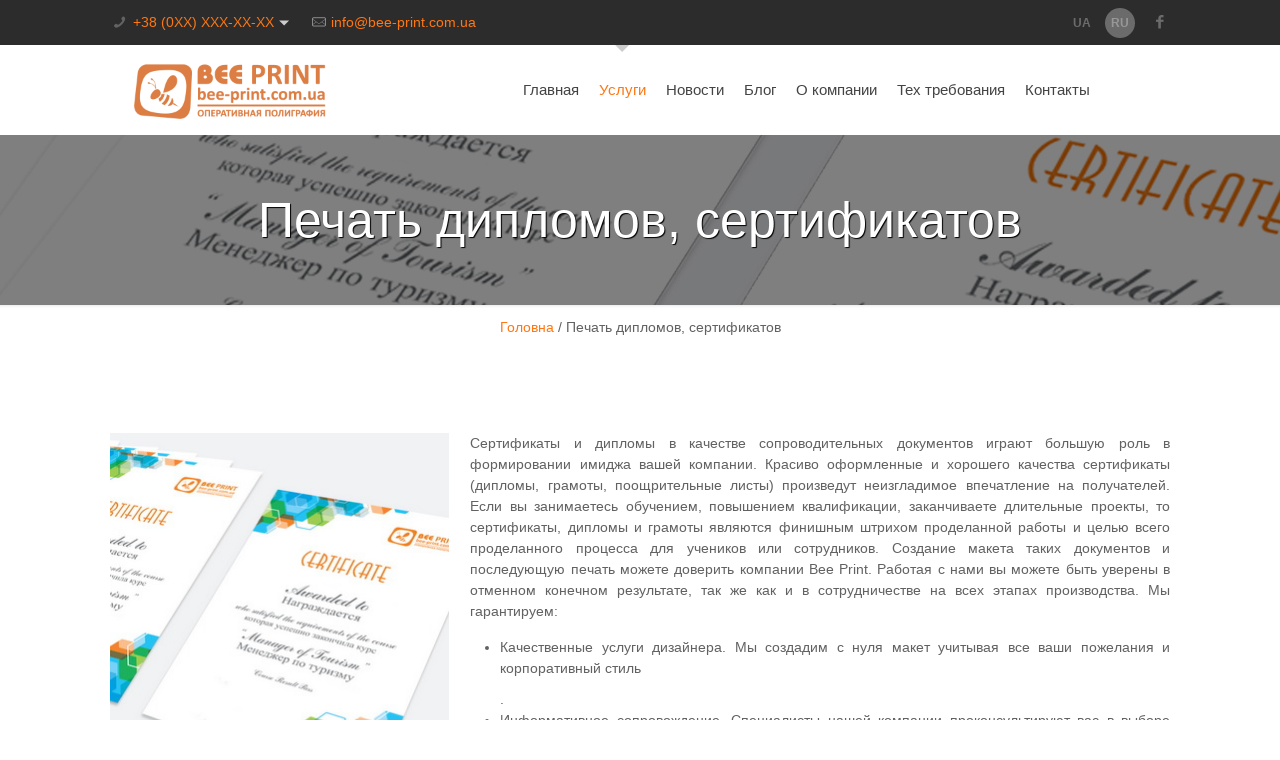

--- FILE ---
content_type: text/html; charset=UTF-8
request_url: https://bee-print.com.ua/sertifikat-diplom/
body_size: 36720
content:
<!DOCTYPE html>
<html class="no-js" lang="ru-RU" itemscope="itemscope" itemtype="https://schema.org/WebPage">

<!-- head -->
<head><meta charset="UTF-8" /><script>if(navigator.userAgent.match(/MSIE|Internet Explorer/i)||navigator.userAgent.match(/Trident\/7\..*?rv:11/i)){var href=document.location.href;if(!href.match(/[?&]nowprocket/)){if(href.indexOf("?")==-1){if(href.indexOf("#")==-1){document.location.href=href+"?nowprocket=1"}else{document.location.href=href.replace("#","?nowprocket=1#")}}else{if(href.indexOf("#")==-1){document.location.href=href+"&nowprocket=1"}else{document.location.href=href.replace("#","&nowprocket=1#")}}}}</script><script>class RocketLazyLoadScripts{constructor(e){this.triggerEvents=e,this.eventOptions={passive:!0},this.userEventListener=this.triggerListener.bind(this),this.delayedScripts={normal:[],async:[],defer:[]},this.allJQueries=[]}_addUserInteractionListener(e){this.triggerEvents.forEach((t=>window.addEventListener(t,e.userEventListener,e.eventOptions)))}_removeUserInteractionListener(e){this.triggerEvents.forEach((t=>window.removeEventListener(t,e.userEventListener,e.eventOptions)))}triggerListener(){this._removeUserInteractionListener(this),"loading"===document.readyState?document.addEventListener("DOMContentLoaded",this._loadEverythingNow.bind(this)):this._loadEverythingNow()}async _loadEverythingNow(){this._delayEventListeners(),this._delayJQueryReady(this),this._handleDocumentWrite(),this._registerAllDelayedScripts(),this._preloadAllScripts(),await this._loadScriptsFromList(this.delayedScripts.normal),await this._loadScriptsFromList(this.delayedScripts.defer),await this._loadScriptsFromList(this.delayedScripts.async),await this._triggerDOMContentLoaded(),await this._triggerWindowLoad(),window.dispatchEvent(new Event("rocket-allScriptsLoaded"))}_registerAllDelayedScripts(){document.querySelectorAll("script[type=rocketlazyloadscript]").forEach((e=>{e.hasAttribute("src")?e.hasAttribute("async")&&!1!==e.async?this.delayedScripts.async.push(e):e.hasAttribute("defer")&&!1!==e.defer||"module"===e.getAttribute("data-rocket-type")?this.delayedScripts.defer.push(e):this.delayedScripts.normal.push(e):this.delayedScripts.normal.push(e)}))}async _transformScript(e){return await this._requestAnimFrame(),new Promise((t=>{const n=document.createElement("script");let r;[...e.attributes].forEach((e=>{let t=e.nodeName;"type"!==t&&("data-rocket-type"===t&&(t="type",r=e.nodeValue),n.setAttribute(t,e.nodeValue))})),e.hasAttribute("src")?(n.addEventListener("load",t),n.addEventListener("error",t)):(n.text=e.text,t()),e.parentNode.replaceChild(n,e)}))}async _loadScriptsFromList(e){const t=e.shift();return t?(await this._transformScript(t),this._loadScriptsFromList(e)):Promise.resolve()}_preloadAllScripts(){var e=document.createDocumentFragment();[...this.delayedScripts.normal,...this.delayedScripts.defer,...this.delayedScripts.async].forEach((t=>{const n=t.getAttribute("src");if(n){const t=document.createElement("link");t.href=n,t.rel="preload",t.as="script",e.appendChild(t)}})),document.head.appendChild(e)}_delayEventListeners(){let e={};function t(t,n){!function(t){function n(n){return e[t].eventsToRewrite.indexOf(n)>=0?"rocket-"+n:n}e[t]||(e[t]={originalFunctions:{add:t.addEventListener,remove:t.removeEventListener},eventsToRewrite:[]},t.addEventListener=function(){arguments[0]=n(arguments[0]),e[t].originalFunctions.add.apply(t,arguments)},t.removeEventListener=function(){arguments[0]=n(arguments[0]),e[t].originalFunctions.remove.apply(t,arguments)})}(t),e[t].eventsToRewrite.push(n)}function n(e,t){let n=e[t];Object.defineProperty(e,t,{get:()=>n||function(){},set(r){e["rocket"+t]=n=r}})}t(document,"DOMContentLoaded"),t(window,"DOMContentLoaded"),t(window,"load"),t(window,"pageshow"),t(document,"readystatechange"),n(document,"onreadystatechange"),n(window,"onload"),n(window,"onpageshow")}_delayJQueryReady(e){let t=window.jQuery;Object.defineProperty(window,"jQuery",{get:()=>t,set(n){if(n&&n.fn&&!e.allJQueries.includes(n)){n.fn.ready=n.fn.init.prototype.ready=function(t){e.domReadyFired?t.bind(document)(n):document.addEventListener("rocket-DOMContentLoaded",(()=>t.bind(document)(n)))};const t=n.fn.on;n.fn.on=n.fn.init.prototype.on=function(){if(this[0]===window){function e(e){return e.split(" ").map((e=>"load"===e||0===e.indexOf("load.")?"rocket-jquery-load":e)).join(" ")}"string"==typeof arguments[0]||arguments[0]instanceof String?arguments[0]=e(arguments[0]):"object"==typeof arguments[0]&&Object.keys(arguments[0]).forEach((t=>{delete Object.assign(arguments[0],{[e(t)]:arguments[0][t]})[t]}))}return t.apply(this,arguments),this},e.allJQueries.push(n)}t=n}})}async _triggerDOMContentLoaded(){this.domReadyFired=!0,await this._requestAnimFrame(),document.dispatchEvent(new Event("rocket-DOMContentLoaded")),await this._requestAnimFrame(),window.dispatchEvent(new Event("rocket-DOMContentLoaded")),await this._requestAnimFrame(),document.dispatchEvent(new Event("rocket-readystatechange")),await this._requestAnimFrame(),document.rocketonreadystatechange&&document.rocketonreadystatechange()}async _triggerWindowLoad(){await this._requestAnimFrame(),window.dispatchEvent(new Event("rocket-load")),await this._requestAnimFrame(),window.rocketonload&&window.rocketonload(),await this._requestAnimFrame(),this.allJQueries.forEach((e=>e(window).trigger("rocket-jquery-load"))),window.dispatchEvent(new Event("rocket-pageshow")),await this._requestAnimFrame(),window.rocketonpageshow&&window.rocketonpageshow()}_handleDocumentWrite(){const e=new Map;document.write=document.writeln=function(t){const n=document.currentScript,r=document.createRange(),i=n.parentElement;let o=e.get(n);void 0===o&&(o=n.nextSibling,e.set(n,o));const a=document.createDocumentFragment();r.setStart(a,0),a.appendChild(r.createContextualFragment(t)),i.insertBefore(a,o)}}async _requestAnimFrame(){return new Promise((e=>requestAnimationFrame(e)))}static run(){const e=new RocketLazyLoadScripts(["keydown","mousemove","touchmove","touchstart","touchend","wheel"]);e._addUserInteractionListener(e)}}RocketLazyLoadScripts.run();</script>

	<!-- Google Tag Manager -->
<script type="rocketlazyloadscript">(function(w,d,s,l,i){w[l]=w[l]||[];w[l].push({'gtm.start':
new Date().getTime(),event:'gtm.js'});var f=d.getElementsByTagName(s)[0],
j=d.createElement(s),dl=l!='dataLayer'?'&l='+l:'';j.async=true;j.src=
'https://www.googletagmanager.com/gtm.js?id='+i+dl;f.parentNode.insertBefore(j,f);
})(window,document,'script','dataLayer','GTM-K836NP5');</script>
<!-- End Google Tag Manager -->


<!-- meta -->

<meta name="viewport" content="width=device-width, initial-scale=1">
<script type="rocketlazyloadscript">
  (function(i,s,o,g,r,a,m){i['GoogleAnalyticsObject']=r;i[r]=i[r]||function(){
  (i[r].q=i[r].q||[]).push(arguments)},i[r].l=1*new Date();a=s.createElement(o),
  m=s.getElementsByTagName(o)[0];a.async=1;a.src=g;m.parentNode.insertBefore(a,m)
  })(window,document,'script','//www.google-analytics.com/analytics.js','ga');

  ga('create', 'UA-60392388-1', 'auto');
  ga('send', 'pageview');
</script>


<script type="rocketlazyloadscript">(function(a,m,o,c,r,m){a[m]={id:"117883",hash:"436e50ea5a5c68a5cba83e99d5feb1b48081c95d6b3ce92cdbc5a6b221fd05b3",locale:"ru",inline:false,setMeta:function(p){this.params=(this.params||[]).concat([p])}};a[o]=a[o]||function(){(a[o].q=a[o].q||[]).push(arguments)};var d=a.document,s=d.createElement('script');s.async=true;s.id=m+'_script';s.src='https://gso.amocrm.ru/js/button.js?1643040972';d.head&&d.head.appendChild(s)}(window,0,'amoSocialButton',0,0,'amo_social_button'));</script>
<link rel="shortcut icon" href="/wp-content/uploads/2016/07/favicon.png" />
<link rel="apple-touch-icon" href="/wp-content/uploads/2016/07/favicon.png" />

<!-- wp_head() -->
<!-- script | dynamic -->
<script type="rocketlazyloadscript" id="mfn-dnmc-config-js">
//<![CDATA[
window.mfn_ajax = "https://bee-print.com.ua/wp-admin/admin-ajax.php";
window.mfn_mobile_init = 1240;
window.mfn_nicescroll = 40;
window.mfn_parallax = "translate3d";
window.mfn_prettyphoto = {disableMobile:true, style:"pp_default", width:0, height:0};
window.mfn_sliders = {blog:0, clients:0, offer:0, portfolio:0, shop:0, slider:0, testimonials:0};
window.mfn_retina_disable = 1;
//]]>
</script>
<meta name='robots' content='index, follow, max-image-preview:large, max-snippet:-1, max-video-preview:-1' />
<link rel="alternate" href="https://bee-print.com.ua/ua/sertifikat-diplom-u/" hreflang="uk" />
<link rel="alternate" href="https://bee-print.com.ua/sertifikat-diplom/" hreflang="ru" />

	<!-- This site is optimized with the Yoast SEO plugin v17.1 - https://yoast.com/wordpress/plugins/seo/ -->
	<title>Печать дипломов, сертификатов в Киеве – изготовление дипломов на заказ | Bee Print</title><link rel="stylesheet" href="https://bee-print.com.ua/wp-content/cache/min/1/4f782947ca2939f8a2a528f9de365615.css" media="all" data-minify="1" />
	<meta name="description" content="Заказать печать дипломов, сертификатов в Киеве по лучшим ценам ❱❱ Полиграфия Bee Print ★ Доставка по всей Украине ✔ Срочно и в срок ★ Качество гарантируем ✔ Современное оборудование" />
	<link rel="canonical" href="https://bee-print.com.ua/sertifikat-diplom/" />
	<meta property="og:locale" content="ru_RU" />
	<meta property="og:locale:alternate" content="uk_UA" />
	<meta property="og:type" content="article" />
	<meta property="og:title" content="Печать дипломов, сертификатов в Киеве – изготовление дипломов на заказ | Bee Print" />
	<meta property="og:description" content="Заказать печать дипломов, сертификатов в Киеве по лучшим ценам ❱❱ Полиграфия Bee Print ★ Доставка по всей Украине ✔ Срочно и в срок ★ Качество гарантируем ✔ Современное оборудование" />
	<meta property="og:url" content="https://bee-print.com.ua/sertifikat-diplom/" />
	<meta property="og:site_name" content="Bee-print" />
	<meta property="article:modified_time" content="2025-01-07T19:09:33+00:00" />
	<meta property="og:image" content="https://bee-print.com.ua/wp-content/uploads/2016/09/Certificate-1.jpg" />
	<meta property="og:image:width" content="1920" />
	<meta property="og:image:height" content="500" />
	<meta name="twitter:card" content="summary" />
	<script type="application/ld+json" class="yoast-schema-graph">{"@context":"https://schema.org","@graph":[{"@type":"WebSite","@id":"https://bee-print.com.ua/#website","url":"https://bee-print.com.ua/","name":"Bee-print","description":"\u0421\u0430\u0439\u0442 \u043a\u043e\u043c\u043f\u0430\u043d\u0438\u0438 Bee-Print","potentialAction":[{"@type":"SearchAction","target":{"@type":"EntryPoint","urlTemplate":"https://bee-print.com.ua/?s={search_term_string}"},"query-input":"required name=search_term_string"}],"inLanguage":"ru-RU"},{"@type":"ImageObject","@id":"https://bee-print.com.ua/sertifikat-diplom/#primaryimage","inLanguage":"ru-RU","url":"https://bee-print.com.ua/wp-content/uploads/2016/09/Certificate-1.jpg","contentUrl":"https://bee-print.com.ua/wp-content/uploads/2016/09/Certificate-1.jpg","width":1920,"height":500,"caption":"certificate"},{"@type":"WebPage","@id":"https://bee-print.com.ua/sertifikat-diplom/#webpage","url":"https://bee-print.com.ua/sertifikat-diplom/","name":"\u041f\u0435\u0447\u0430\u0442\u044c \u0434\u0438\u043f\u043b\u043e\u043c\u043e\u0432, \u0441\u0435\u0440\u0442\u0438\u0444\u0438\u043a\u0430\u0442\u043e\u0432 \u0432 \u041a\u0438\u0435\u0432\u0435 \u2013 \u0438\u0437\u0433\u043e\u0442\u043e\u0432\u043b\u0435\u043d\u0438\u0435 \u0434\u0438\u043f\u043b\u043e\u043c\u043e\u0432 \u043d\u0430 \u0437\u0430\u043a\u0430\u0437 | Bee Print","isPartOf":{"@id":"https://bee-print.com.ua/#website"},"primaryImageOfPage":{"@id":"https://bee-print.com.ua/sertifikat-diplom/#primaryimage"},"datePublished":"2016-09-02T02:53:26+00:00","dateModified":"2025-01-07T19:09:33+00:00","description":"\u0417\u0430\u043a\u0430\u0437\u0430\u0442\u044c \u043f\u0435\u0447\u0430\u0442\u044c \u0434\u0438\u043f\u043b\u043e\u043c\u043e\u0432, \u0441\u0435\u0440\u0442\u0438\u0444\u0438\u043a\u0430\u0442\u043e\u0432 \u0432 \u041a\u0438\u0435\u0432\u0435 \u043f\u043e \u043b\u0443\u0447\u0448\u0438\u043c \u0446\u0435\u043d\u0430\u043c \u2771\u2771 \u041f\u043e\u043b\u0438\u0433\u0440\u0430\u0444\u0438\u044f Bee Print \u2605 \u0414\u043e\u0441\u0442\u0430\u0432\u043a\u0430 \u043f\u043e \u0432\u0441\u0435\u0439 \u0423\u043a\u0440\u0430\u0438\u043d\u0435 \u2714 \u0421\u0440\u043e\u0447\u043d\u043e \u0438 \u0432 \u0441\u0440\u043e\u043a \u2605 \u041a\u0430\u0447\u0435\u0441\u0442\u0432\u043e \u0433\u0430\u0440\u0430\u043d\u0442\u0438\u0440\u0443\u0435\u043c \u2714 \u0421\u043e\u0432\u0440\u0435\u043c\u0435\u043d\u043d\u043e\u0435 \u043e\u0431\u043e\u0440\u0443\u0434\u043e\u0432\u0430\u043d\u0438\u0435","breadcrumb":{"@id":"https://bee-print.com.ua/sertifikat-diplom/#breadcrumb"},"inLanguage":"ru-RU","potentialAction":[{"@type":"ReadAction","target":["https://bee-print.com.ua/sertifikat-diplom/"]}]},{"@type":"BreadcrumbList","@id":"https://bee-print.com.ua/sertifikat-diplom/#breadcrumb","itemListElement":[{"@type":"ListItem","position":1,"name":"\u0413\u043e\u043b\u043e\u0432\u043d\u0430","item":"https://bee-print.com.ua/"},{"@type":"ListItem","position":2,"name":"\u041f\u0435\u0447\u0430\u0442\u044c \u0434\u0438\u043f\u043b\u043e\u043c\u043e\u0432, \u0441\u0435\u0440\u0442\u0438\u0444\u0438\u043a\u0430\u0442\u043e\u0432"}]}]}</script>
	<!-- / Yoast SEO plugin. -->



<style type="text/css">
img.wp-smiley,
img.emoji {
	display: inline !important;
	border: none !important;
	box-shadow: none !important;
	height: 1em !important;
	width: 1em !important;
	margin: 0 .07em !important;
	vertical-align: -0.1em !important;
	background: none !important;
	padding: 0 !important;
}
</style>
	



<style id='wpdiscuz-frontend-css-inline-css' type='text/css'>
 #wpdcom .wpd-blog-administrator .wpd-comment-label{color:#ffffff;background-color:#00B38F;border:none}#wpdcom .wpd-blog-administrator .wpd-comment-author, #wpdcom .wpd-blog-administrator .wpd-comment-author a{color:#00B38F}#wpdcom.wpd-layout-1 .wpd-comment .wpd-blog-administrator .wpd-avatar img{border-color:#00B38F}#wpdcom.wpd-layout-2 .wpd-comment.wpd-reply .wpd-comment-wrap.wpd-blog-administrator{border-left:3px solid #00B38F}#wpdcom.wpd-layout-2 .wpd-comment .wpd-blog-administrator .wpd-avatar img{border-bottom-color:#00B38F}#wpdcom.wpd-layout-3 .wpd-blog-administrator .wpd-comment-subheader{border-top:1px dashed #00B38F}#wpdcom.wpd-layout-3 .wpd-reply .wpd-blog-administrator .wpd-comment-right{border-left:1px solid #00B38F}#wpdcom .wpd-blog-editor .wpd-comment-label{color:#ffffff;background-color:#00B38F;border:none}#wpdcom .wpd-blog-editor .wpd-comment-author, #wpdcom .wpd-blog-editor .wpd-comment-author a{color:#00B38F}#wpdcom.wpd-layout-1 .wpd-comment .wpd-blog-editor .wpd-avatar img{border-color:#00B38F}#wpdcom.wpd-layout-2 .wpd-comment.wpd-reply .wpd-comment-wrap.wpd-blog-editor{border-left:3px solid #00B38F}#wpdcom.wpd-layout-2 .wpd-comment .wpd-blog-editor .wpd-avatar img{border-bottom-color:#00B38F}#wpdcom.wpd-layout-3 .wpd-blog-editor .wpd-comment-subheader{border-top:1px dashed #00B38F}#wpdcom.wpd-layout-3 .wpd-reply .wpd-blog-editor .wpd-comment-right{border-left:1px solid #00B38F}#wpdcom .wpd-blog-author .wpd-comment-label{color:#ffffff;background-color:#00B38F;border:none}#wpdcom .wpd-blog-author .wpd-comment-author, #wpdcom .wpd-blog-author .wpd-comment-author a{color:#00B38F}#wpdcom.wpd-layout-1 .wpd-comment .wpd-blog-author .wpd-avatar img{border-color:#00B38F}#wpdcom.wpd-layout-2 .wpd-comment .wpd-blog-author .wpd-avatar img{border-bottom-color:#00B38F}#wpdcom.wpd-layout-3 .wpd-blog-author .wpd-comment-subheader{border-top:1px dashed #00B38F}#wpdcom.wpd-layout-3 .wpd-reply .wpd-blog-author .wpd-comment-right{border-left:1px solid #00B38F}#wpdcom .wpd-blog-contributor .wpd-comment-label{color:#ffffff;background-color:#00B38F;border:none}#wpdcom .wpd-blog-contributor .wpd-comment-author, #wpdcom .wpd-blog-contributor .wpd-comment-author a{color:#00B38F}#wpdcom.wpd-layout-1 .wpd-comment .wpd-blog-contributor .wpd-avatar img{border-color:#00B38F}#wpdcom.wpd-layout-2 .wpd-comment .wpd-blog-contributor .wpd-avatar img{border-bottom-color:#00B38F}#wpdcom.wpd-layout-3 .wpd-blog-contributor .wpd-comment-subheader{border-top:1px dashed #00B38F}#wpdcom.wpd-layout-3 .wpd-reply .wpd-blog-contributor .wpd-comment-right{border-left:1px solid #00B38F}#wpdcom .wpd-blog-subscriber .wpd-comment-label{color:#ffffff;background-color:#00B38F;border:none}#wpdcom .wpd-blog-subscriber .wpd-comment-author, #wpdcom .wpd-blog-subscriber .wpd-comment-author a{color:#00B38F}#wpdcom.wpd-layout-2 .wpd-comment .wpd-blog-subscriber .wpd-avatar img{border-bottom-color:#00B38F}#wpdcom.wpd-layout-3 .wpd-blog-subscriber .wpd-comment-subheader{border-top:1px dashed #00B38F}#wpdcom .wpd-blog-wpseo_manager .wpd-comment-label{color:#ffffff;background-color:#00B38F;border:none}#wpdcom .wpd-blog-wpseo_manager .wpd-comment-author, #wpdcom .wpd-blog-wpseo_manager .wpd-comment-author a{color:#00B38F}#wpdcom.wpd-layout-1 .wpd-comment .wpd-blog-wpseo_manager .wpd-avatar img{border-color:#00B38F}#wpdcom.wpd-layout-2 .wpd-comment .wpd-blog-wpseo_manager .wpd-avatar img{border-bottom-color:#00B38F}#wpdcom.wpd-layout-3 .wpd-blog-wpseo_manager .wpd-comment-subheader{border-top:1px dashed #00B38F}#wpdcom.wpd-layout-3 .wpd-reply .wpd-blog-wpseo_manager .wpd-comment-right{border-left:1px solid #00B38F}#wpdcom .wpd-blog-wpseo_editor .wpd-comment-label{color:#ffffff;background-color:#00B38F;border:none}#wpdcom .wpd-blog-wpseo_editor .wpd-comment-author, #wpdcom .wpd-blog-wpseo_editor .wpd-comment-author a{color:#00B38F}#wpdcom.wpd-layout-1 .wpd-comment .wpd-blog-wpseo_editor .wpd-avatar img{border-color:#00B38F}#wpdcom.wpd-layout-2 .wpd-comment .wpd-blog-wpseo_editor .wpd-avatar img{border-bottom-color:#00B38F}#wpdcom.wpd-layout-3 .wpd-blog-wpseo_editor .wpd-comment-subheader{border-top:1px dashed #00B38F}#wpdcom.wpd-layout-3 .wpd-reply .wpd-blog-wpseo_editor .wpd-comment-right{border-left:1px solid #00B38F}#wpdcom .wpd-blog-customer .wpd-comment-label{color:#ffffff;background-color:#00B38F;border:none}#wpdcom .wpd-blog-customer .wpd-comment-author, #wpdcom .wpd-blog-customer .wpd-comment-author a{color:#00B38F}#wpdcom.wpd-layout-1 .wpd-comment .wpd-blog-customer .wpd-avatar img{border-color:#00B38F}#wpdcom.wpd-layout-2 .wpd-comment .wpd-blog-customer .wpd-avatar img{border-bottom-color:#00B38F}#wpdcom.wpd-layout-3 .wpd-blog-customer .wpd-comment-subheader{border-top:1px dashed #00B38F}#wpdcom.wpd-layout-3 .wpd-reply .wpd-blog-customer .wpd-comment-right{border-left:1px solid #00B38F}#wpdcom .wpd-blog-shop_manager .wpd-comment-label{color:#ffffff;background-color:#00B38F;border:none}#wpdcom .wpd-blog-shop_manager .wpd-comment-author, #wpdcom .wpd-blog-shop_manager .wpd-comment-author a{color:#00B38F}#wpdcom.wpd-layout-1 .wpd-comment .wpd-blog-shop_manager .wpd-avatar img{border-color:#00B38F}#wpdcom.wpd-layout-2 .wpd-comment .wpd-blog-shop_manager .wpd-avatar img{border-bottom-color:#00B38F}#wpdcom.wpd-layout-3 .wpd-blog-shop_manager .wpd-comment-subheader{border-top:1px dashed #00B38F}#wpdcom.wpd-layout-3 .wpd-reply .wpd-blog-shop_manager .wpd-comment-right{border-left:1px solid #00B38F}#wpdcom .wpd-blog-post_author .wpd-comment-label{color:#ffffff;background-color:#00B38F;border:none}#wpdcom .wpd-blog-post_author .wpd-comment-author, #wpdcom .wpd-blog-post_author .wpd-comment-author a{color:#00B38F}#wpdcom .wpd-blog-post_author .wpd-avatar img{border-color:#00B38F}#wpdcom.wpd-layout-1 .wpd-comment .wpd-blog-post_author .wpd-avatar img{border-color:#00B38F}#wpdcom.wpd-layout-2 .wpd-comment.wpd-reply .wpd-comment-wrap.wpd-blog-post_author{border-left:3px solid #00B38F}#wpdcom.wpd-layout-2 .wpd-comment .wpd-blog-post_author .wpd-avatar img{border-bottom-color:#00B38F}#wpdcom.wpd-layout-3 .wpd-blog-post_author .wpd-comment-subheader{border-top:1px dashed #00B38F}#wpdcom.wpd-layout-3 .wpd-reply .wpd-blog-post_author .wpd-comment-right{border-left:1px solid #00B38F}#wpdcom .wpd-blog-guest .wpd-comment-label{color:#ffffff;background-color:#00B38F;border:none}#wpdcom .wpd-blog-guest .wpd-comment-author, #wpdcom .wpd-blog-guest .wpd-comment-author a{color:#00B38F}#wpdcom.wpd-layout-3 .wpd-blog-guest .wpd-comment-subheader{border-top:1px dashed #00B38F}#comments, #respond, .comments-area, #wpdcom{}#wpdcom .ql-editor > *{color:#777777}#wpdcom .ql-editor::before{}#wpdcom .ql-toolbar{border:1px solid #DDDDDD;border-top:none}#wpdcom .ql-container{border:1px solid #DDDDDD;border-bottom:none}#wpdcom .wpd-form-row .wpdiscuz-item input[type="text"], #wpdcom .wpd-form-row .wpdiscuz-item input[type="email"], #wpdcom .wpd-form-row .wpdiscuz-item input[type="url"], #wpdcom .wpd-form-row .wpdiscuz-item input[type="color"], #wpdcom .wpd-form-row .wpdiscuz-item input[type="date"], #wpdcom .wpd-form-row .wpdiscuz-item input[type="datetime"], #wpdcom .wpd-form-row .wpdiscuz-item input[type="datetime-local"], #wpdcom .wpd-form-row .wpdiscuz-item input[type="month"], #wpdcom .wpd-form-row .wpdiscuz-item input[type="number"], #wpdcom .wpd-form-row .wpdiscuz-item input[type="time"], #wpdcom textarea, #wpdcom select{border:1px solid #DDDDDD;color:#777777}#wpdcom .wpd-form-row .wpdiscuz-item textarea{border:1px solid #DDDDDD}#wpdcom input::placeholder, #wpdcom textarea::placeholder, #wpdcom input::-moz-placeholder, #wpdcom textarea::-webkit-input-placeholder{}#wpdcom .wpd-comment-text{color:#777777}#wpdcom .wpd-thread-head .wpd-thread-info{border-bottom:2px solid #00B38F}#wpdcom .wpd-thread-head .wpd-thread-info.wpd-reviews-tab svg{fill:#00B38F}#wpdcom .wpd-thread-head .wpdiscuz-user-settings{border-bottom:2px solid #00B38F}#wpdcom .wpd-thread-head .wpdiscuz-user-settings:hover{color:#00B38F}#wpdcom .wpd-comment .wpd-follow-link:hover{color:#00B38F}#wpdcom .wpd-comment-status .wpd-sticky{color:#00B38F}#wpdcom .wpd-thread-filter .wpdf-active{color:#00B38F;border-bottom-color:#00B38F}#wpdcom .wpd-comment-info-bar{border:1px dashed #33c3a6;background:#e6f8f4}#wpdcom .wpd-comment-info-bar .wpd-current-view i{color:#00B38F}#wpdcom .wpd-filter-view-all:hover{background:#00B38F}#wpdcom .wpdiscuz-item .wpdiscuz-rating > label{color:#DDDDDD}#wpdcom .wpdiscuz-item .wpdiscuz-rating:not(:checked) > label:hover, .wpdiscuz-rating:not(:checked) > label:hover ~ label{}#wpdcom .wpdiscuz-item .wpdiscuz-rating > input ~ label:hover, #wpdcom .wpdiscuz-item .wpdiscuz-rating > input:not(:checked) ~ label:hover ~ label, #wpdcom .wpdiscuz-item .wpdiscuz-rating > input:not(:checked) ~ label:hover ~ label{color:#FFED85}#wpdcom .wpdiscuz-item .wpdiscuz-rating > input:checked ~ label:hover, #wpdcom .wpdiscuz-item .wpdiscuz-rating > input:checked ~ label:hover, #wpdcom .wpdiscuz-item .wpdiscuz-rating > label:hover ~ input:checked ~ label, #wpdcom .wpdiscuz-item .wpdiscuz-rating > input:checked + label:hover ~ label, #wpdcom .wpdiscuz-item .wpdiscuz-rating > input:checked ~ label:hover ~ label, .wpd-custom-field .wcf-active-star, #wpdcom .wpdiscuz-item .wpdiscuz-rating > input:checked ~ label{color:#FFD700}#wpd-post-rating .wpd-rating-wrap .wpd-rating-stars svg .wpd-star{fill:#DDDDDD}#wpd-post-rating .wpd-rating-wrap .wpd-rating-stars svg .wpd-active{fill:#FFD700}#wpd-post-rating .wpd-rating-wrap .wpd-rate-starts svg .wpd-star{fill:#DDDDDD}#wpd-post-rating .wpd-rating-wrap .wpd-rate-starts:hover svg .wpd-star{fill:#FFED85}#wpd-post-rating.wpd-not-rated .wpd-rating-wrap .wpd-rate-starts svg:hover ~ svg .wpd-star{fill:#DDDDDD}.wpdiscuz-post-rating-wrap .wpd-rating .wpd-rating-wrap .wpd-rating-stars svg .wpd-star{fill:#DDDDDD}.wpdiscuz-post-rating-wrap .wpd-rating .wpd-rating-wrap .wpd-rating-stars svg .wpd-active{fill:#FFD700}#wpdcom .wpd-comment .wpd-follow-active{color:#ff7a00}#wpdcom .page-numbers{color:#555;border:#555 1px solid}#wpdcom span.current{background:#555}#wpdcom.wpd-layout-1 .wpd-new-loaded-comment > .wpd-comment-wrap > .wpd-comment-right{background:#FFFAD6}#wpdcom.wpd-layout-2 .wpd-new-loaded-comment.wpd-comment > .wpd-comment-wrap > .wpd-comment-right{background:#FFFAD6}#wpdcom.wpd-layout-2 .wpd-new-loaded-comment.wpd-comment.wpd-reply > .wpd-comment-wrap > .wpd-comment-right{background:transparent}#wpdcom.wpd-layout-2 .wpd-new-loaded-comment.wpd-comment.wpd-reply > .wpd-comment-wrap{background:#FFFAD6}#wpdcom.wpd-layout-3 .wpd-new-loaded-comment.wpd-comment > .wpd-comment-wrap > .wpd-comment-right{background:#FFFAD6}#wpdcom .wpd-follow:hover i, #wpdcom .wpd-unfollow:hover i, #wpdcom .wpd-comment .wpd-follow-active:hover i{color:#00B38F}#wpdcom .wpdiscuz-readmore{cursor:pointer;color:#00B38F}.wpd-custom-field .wcf-pasiv-star, #wpcomm .wpdiscuz-item .wpdiscuz-rating > label{color:#DDDDDD}.wpd-wrapper .wpd-list-item.wpd-active{border-top:3px solid #00B38F}#wpdcom.wpd-layout-2 .wpd-comment.wpd-reply.wpd-unapproved-comment .wpd-comment-wrap{border-left:3px solid #FFFAD6}#wpdcom.wpd-layout-3 .wpd-comment.wpd-reply.wpd-unapproved-comment .wpd-comment-right{border-left:1px solid #FFFAD6}#wpdcom .wpd-prim-button{background-color:#07B290;color:#FFFFFF}#wpdcom .wpd_label__check i.wpdicon-on{color:#07B290;border:1px solid #83d9c8}#wpd-bubble-wrapper #wpd-bubble-all-comments-count{color:#1DB99A}#wpd-bubble-wrapper > div{background-color:#1DB99A}#wpd-bubble-wrapper > #wpd-bubble #wpd-bubble-add-message{background-color:#1DB99A}#wpd-bubble-wrapper > #wpd-bubble #wpd-bubble-add-message::before{border-left-color:#1DB99A;border-right-color:#1DB99A}#wpd-bubble-wrapper.wpd-right-corner > #wpd-bubble #wpd-bubble-add-message::before{border-left-color:#1DB99A;border-right-color:#1DB99A}.wpd-inline-icon-wrapper path.wpd-inline-icon-first{fill:#1DB99A}.wpd-inline-icon-count{background-color:#1DB99A}.wpd-inline-icon-count::before{border-right-color:#1DB99A}.wpd-inline-form-wrapper::before{border-bottom-color:#1DB99A}.wpd-inline-form-question{background-color:#1DB99A}.wpd-inline-form{background-color:#1DB99A}.wpd-last-inline-comments-wrapper{border-color:#1DB99A}.wpd-last-inline-comments-wrapper::before{border-bottom-color:#1DB99A}.wpd-last-inline-comments-wrapper .wpd-view-all-inline-comments{background:#1DB99A}.wpd-last-inline-comments-wrapper .wpd-view-all-inline-comments:hover,.wpd-last-inline-comments-wrapper .wpd-view-all-inline-comments:active,.wpd-last-inline-comments-wrapper .wpd-view-all-inline-comments:focus{background-color:#1DB99A}#wpdcom .ql-snow .ql-tooltip[data-mode="link"]::before{content:"Введите ссылку:"}#wpdcom .ql-snow .ql-tooltip.ql-editing a.ql-action::after{content:"Сохранить"}.comments-area{width:auto}
</style>















<style id='rocket-lazyload-inline-css' type='text/css'>
.rll-youtube-player{position:relative;padding-bottom:56.23%;height:0;overflow:hidden;max-width:100%;}.rll-youtube-player:focus-within{outline: 2px solid currentColor;outline-offset: 5px;}.rll-youtube-player iframe{position:absolute;top:0;left:0;width:100%;height:100%;z-index:100;background:0 0}.rll-youtube-player img{bottom:0;display:block;left:0;margin:auto;max-width:100%;width:100%;position:absolute;right:0;top:0;border:none;height:auto;-webkit-transition:.4s all;-moz-transition:.4s all;transition:.4s all}.rll-youtube-player img:hover{-webkit-filter:brightness(75%)}.rll-youtube-player .play{height:100%;width:100%;left:0;top:0;position:absolute;background:url(https://bee-print.com.ua/wp-content/plugins/wp-rocket/assets/img/youtube.png) no-repeat center;background-color: transparent !important;cursor:pointer;border:none;}
</style>
<script type="rocketlazyloadscript" data-rocket-type='text/javascript' src='https://bee-print.com.ua/wp-includes/js/jquery/jquery.min.js?ver=3.5.1' id='jquery-core-js'></script>
<script type="rocketlazyloadscript" data-rocket-type='text/javascript' src='https://bee-print.com.ua/wp-includes/js/jquery/jquery-migrate.min.js?ver=3.3.2' id='jquery-migrate-js' defer></script>
<link rel="https://api.w.org/" href="https://bee-print.com.ua/wp-json/" /><link rel="alternate" type="application/json" href="https://bee-print.com.ua/wp-json/wp/v2/pages/2087" /><link rel="wlwmanifest" type="application/wlwmanifest+xml" href="https://bee-print.com.ua/wp-includes/wlwmanifest.xml" /> 
<meta name="generator" content="WordPress 5.7.14" />
<link rel='shortlink' href='https://bee-print.com.ua/?p=2087' />
<link rel="alternate" type="application/json+oembed" href="https://bee-print.com.ua/wp-json/oembed/1.0/embed?url=https%3A%2F%2Fbee-print.com.ua%2Fsertifikat-diplom%2F" />
<link rel="alternate" type="text/xml+oembed" href="https://bee-print.com.ua/wp-json/oembed/1.0/embed?url=https%3A%2F%2Fbee-print.com.ua%2Fsertifikat-diplom%2F&#038;format=xml" />
<script type="application/ld+json">{
    "@context": "https://schema.org/",
    "@type": "CreativeWorkSeries",
    "name": "Печать дипломов, сертификатов",
    "aggregateRating": {
        "@type": "AggregateRating",
        "ratingValue": "4.4",
        "bestRating": "5",
        "ratingCount": "22"
    }
}</script><!-- Schema optimized by Schema Pro --><script type="application/ld+json">[]</script><!-- / Schema optimized by Schema Pro --><!-- Schema optimized by Schema Pro --><script type="application/ld+json">{"@context":"https://schema.org","@type":"Service","name":"Печать дипломов, сертификатов","serviceType":"Печать дипломов, сертификатов","image":{"@type":"ImageObject","url":"https://bee-print.com.ua/wp-content/uploads/2016/09/Certificate-1.jpg","width":1920,"height":500},"provider":{"@type":"LocalBusiness","name":"Bee-print","image":{"@type":"ImageObject","url":"https://bee-print.com.ua/wp-content/uploads/2016/09/logo-footer.png","width":300,"height":90},"telephone":"+38(073) 11-044-11","address":{"@type":"PostalAddress","addressLocality":"Киев","addressRegion":"Киевская область","streetAddress":"ул. Пушкинская, 9а"}},"areaServed":{"@type":"State","name":"Украина"}}</script><!-- / Schema optimized by Schema Pro --><!-- site-navigation-element Schema optimized by Schema Pro --><script type="application/ld+json">{"@context":"https:\/\/schema.org","@graph":[{"@context":"https:\/\/schema.org","@type":"SiteNavigationElement","id":"site-navigation","name":"\u0413\u043b\u0430\u0432\u043d\u0430\u044f","url":"\/"},{"@context":"https:\/\/schema.org","@type":"SiteNavigationElement","id":"site-navigation","name":"\u0423\u0441\u043b\u0443\u0433\u0438","url":"#"},{"@context":"https:\/\/schema.org","@type":"SiteNavigationElement","id":"site-navigation","name":"\u041f\u0435\u0447\u0430\u0442\u044c \u043d\u0430 \u0445\u043e\u043b\u0441\u0442\u0435","url":"https:\/\/bee-print.com.ua\/holst\/"},{"@context":"https:\/\/schema.org","@type":"SiteNavigationElement","id":"site-navigation","name":"\u0424\u043b\u0430\u0435\u0440\u044b","url":"https:\/\/bee-print.com.ua\/flaera\/"},{"@context":"https:\/\/schema.org","@type":"SiteNavigationElement","id":"site-navigation","name":"\u0411\u0443\u043a\u043b\u0435\u0442\u044b","url":"https:\/\/bee-print.com.ua\/buklety\/"},{"@context":"https:\/\/schema.org","@type":"SiteNavigationElement","id":"site-navigation","name":"\u0412\u0438\u0437\u0438\u0442\u043a\u0438","url":"https:\/\/bee-print.com.ua\/vizitki\/"},{"@context":"https:\/\/schema.org","@type":"SiteNavigationElement","id":"site-navigation","name":"\u041a\u0430\u043b\u0435\u043d\u0434\u0430\u0440\u0438","url":"https:\/\/bee-print.com.ua\/kalendari\/"},{"@context":"https:\/\/schema.org","@type":"SiteNavigationElement","id":"site-navigation","name":"\u0426\u0438\u0444\u0440\u043e\u0432\u0430\u044f \u043f\u0435\u0447\u0430\u0442\u044c","url":"https:\/\/bee-print.com.ua\/uslugi-kopirovaniya-i-pechati\/"},{"@context":"https:\/\/schema.org","@type":"SiteNavigationElement","id":"site-navigation","name":"\u0425\u0435\u043d\u0433\u0435\u0440\u044b","url":"https:\/\/bee-print.com.ua\/khengery\/"},{"@context":"https:\/\/schema.org","@type":"SiteNavigationElement","id":"site-navigation","name":"\u041a\u0430\u0442\u0430\u043b\u043e\u0433\u0438","url":"https:\/\/bee-print.com.ua\/katalogi\/"},{"@context":"https:\/\/schema.org","@type":"SiteNavigationElement","id":"site-navigation","name":"\u041b\u0438\u0441\u0442\u043e\u0432\u043a\u0438","url":"https:\/\/bee-print.com.ua\/listovki\/"},{"@context":"https:\/\/schema.org","@type":"SiteNavigationElement","id":"site-navigation","name":"\u041c\u0435\u043d\u044e","url":"https:\/\/bee-print.com.ua\/pechat-menyu\/"},{"@context":"https:\/\/schema.org","@type":"SiteNavigationElement","id":"site-navigation","name":"\u041f\u0435\u0447\u0430\u0442\u044c \u0444\u043e\u0442\u043e","url":"https:\/\/bee-print.com.ua\/pechat-s-fotokachestvom\/"},{"@context":"https:\/\/schema.org","@type":"SiteNavigationElement","id":"site-navigation","name":"\u041e\u0442\u043a\u0440\u044b\u0442\u043a\u0438","url":"https:\/\/bee-print.com.ua\/pechat-otkrytok\/"},{"@context":"https:\/\/schema.org","@type":"SiteNavigationElement","id":"site-navigation","name":"\u041f\u043b\u0430\u043a\u0430\u0442\u044b","url":"https:\/\/bee-print.com.ua\/plakaty\/"},{"@context":"https:\/\/schema.org","@type":"SiteNavigationElement","id":"site-navigation","name":"\u041f\u0430\u043f\u043a\u0430","url":"https:\/\/bee-print.com.ua\/papki\/"},{"@context":"https:\/\/schema.org","@type":"SiteNavigationElement","id":"site-navigation","name":"\u0411\u0430\u043d\u043d\u0435\u0440\u044b","url":"https:\/\/bee-print.com.ua\/bannera\/"},{"@context":"https:\/\/schema.org","@type":"SiteNavigationElement","id":"site-navigation","name":"\u041f\u0435\u0440\u0435\u043f\u043b\u0435\u0442 \u0434\u043e\u043a\u0443\u043c\u0435\u043d\u0442\u043e\u0432","url":"https:\/\/bee-print.com.ua\/postpechatnye-raboty\/"},{"@context":"https:\/\/schema.org","@type":"SiteNavigationElement","id":"site-navigation","name":"\u0421\u0435\u0440\u0442\u0438\u0444\u0438\u043a\u0430\u0442\u044b, \u0434\u0438\u043f\u043b\u043e\u043c\u044b","url":"https:\/\/bee-print.com.ua\/sertifikat-diplom\/"},{"@context":"https:\/\/schema.org","@type":"SiteNavigationElement","id":"site-navigation","name":"\u0428\u0438\u0440\u043e\u043a\u043e\u0444\u043e\u0440\u043c\u0430\u0442\u043d\u0430\u044f \u043f\u0435\u0447\u0430\u0442\u044c","url":"https:\/\/bee-print.com.ua\/shirokoformatnaya-pechat\/"},{"@context":"https:\/\/schema.org","@type":"SiteNavigationElement","id":"site-navigation","name":"\u041b\u0430\u043c\u0438\u043d\u0438\u0440\u043e\u0432\u0430\u043d\u0438\u0435 \u0434\u043e\u043a\u0443\u043c\u0435\u043d\u0442\u043e\u0432","url":"https:\/\/bee-print.com.ua\/laminirovanie-dokumentov\/"},{"@context":"https:\/\/schema.org","@type":"SiteNavigationElement","id":"site-navigation","name":"\u041f\u043e\u043b\u0438\u0433\u0440\u0430\u0444\u0438\u0447\u0435\u0441\u043a\u0438\u0439 \u0434\u0438\u0437\u0430\u0439\u043d","url":"https:\/\/bee-print.com.ua\/dizajn\/"},{"@context":"https:\/\/schema.org","@type":"SiteNavigationElement","id":"site-navigation","name":"\u041f\u0435\u0447\u0430\u0442\u044c \u043d\u0430 \u043f\u043b\u0435\u043d\u043a\u0435","url":"https:\/\/bee-print.com.ua\/pechat-na-plenke\/"},{"@context":"https:\/\/schema.org","@type":"SiteNavigationElement","id":"site-navigation","name":"\u041f\u0435\u0447\u0430\u0442\u044c \u043d\u0430 \u043a\u0440\u0430\u0444\u0442\u0435","url":"https:\/\/bee-print.com.ua\/pechat-na-kraft-bumage\/"},{"@context":"https:\/\/schema.org","@type":"SiteNavigationElement","id":"site-navigation","name":"\u041f\u0435\u0447\u0430\u0442\u044c \u043d\u0430\u043a\u043b\u0435\u0435\u043a","url":"https:\/\/bee-print.com.ua\/pechat-nakleek\/"},{"@context":"https:\/\/schema.org","@type":"SiteNavigationElement","id":"site-navigation","name":"\u041f\u0435\u0447\u0430\u0442\u044c \u0431\u043b\u0430\u043d\u043a\u043e\u0432","url":"https:\/\/bee-print.com.ua\/pechat-firmennyh-blankov\/"},{"@context":"https:\/\/schema.org","@type":"SiteNavigationElement","id":"site-navigation","name":"\u041f\u0435\u0447\u0430\u0442\u044c \u0431\u0440\u043e\u0448\u044e\u0440","url":"https:\/\/bee-print.com.ua\/broshyura\/"},{"@context":"https:\/\/schema.org","@type":"SiteNavigationElement","id":"site-navigation","name":"\u0421\u043a\u0430\u043d\u0438\u0440\u043e\u0432\u0430\u043d\u0438\u0435","url":"https:\/\/bee-print.com.ua\/skanirovanie\/"},{"@context":"https:\/\/schema.org","@type":"SiteNavigationElement","id":"site-navigation","name":"\u041f\u0435\u0447\u0430\u0442\u044c \u043d\u0430 \u043a\u043e\u043d\u0432\u0435\u0440\u0442\u0430\u0445","url":"https:\/\/bee-print.com.ua\/konvertyi\/"},{"@context":"https:\/\/schema.org","@type":"SiteNavigationElement","id":"site-navigation","name":"\u041f\u0435\u0447\u0430\u0442\u044c \u043f\u0440\u0435\u0437\u0435\u043d\u0442\u0430\u0446\u0438\u0439","url":"https:\/\/bee-print.com.ua\/prezintatsii\/"},{"@context":"https:\/\/schema.org","@type":"SiteNavigationElement","id":"site-navigation","name":"\u041f\u0435\u0447\u0430\u0442\u044c \u0447\u0435\u0440\u0442\u0435\u0436\u0435\u0439","url":"https:\/\/bee-print.com.ua\/pechat-chertezhey\/"},{"@context":"https:\/\/schema.org","@type":"SiteNavigationElement","id":"site-navigation","name":"\u041f\u0435\u0447\u0430\u0442\u044c \u0431\u043b\u043e\u043a\u043d\u043e\u0442\u043e\u0432","url":"https:\/\/bee-print.com.ua\/pechat-bloknotov\/"},{"@context":"https:\/\/schema.org","@type":"SiteNavigationElement","id":"site-navigation","name":"\u041f\u0435\u0447\u0430\u0442\u044c \u043d\u0430 \u043f\u0430\u043a\u0435\u0442\u0430\u0445","url":"https:\/\/bee-print.com.ua\/pechat-na-bumagnyh-paketah\/"},{"@context":"https:\/\/schema.org","@type":"SiteNavigationElement","id":"site-navigation","name":"\u041a\u043d\u0438\u0433\u0438","url":"https:\/\/bee-print.com.ua\/pechat-knig\/"},{"@context":"https:\/\/schema.org","@type":"SiteNavigationElement","id":"site-navigation","name":"\u041f\u0435\u0447\u0430\u0442\u044c \u0431\u0438\u0440\u043e\u043a","url":"https:\/\/bee-print.com.ua\/pechat-birok\/"},{"@context":"https:\/\/schema.org","@type":"SiteNavigationElement","id":"site-navigation","name":"\u0422\u0438\u0440\u0430\u0436\u0438\u0440\u043e\u0432\u0430\u043d\u0438\u0435","url":"https:\/\/bee-print.com.ua\/cherno-belaya-pechat\/"},{"@context":"https:\/\/schema.org","@type":"SiteNavigationElement","id":"site-navigation","name":"\u041f\u0435\u0447\u0430\u0442\u044c \u0438\u043d\u0441\u0442\u0440\u0443\u043a\u0446\u0438\u0439","url":"https:\/\/bee-print.com.ua\/instrukcii\/"},{"@context":"https:\/\/schema.org","@type":"SiteNavigationElement","id":"site-navigation","name":"\u041d\u043e\u0432\u043e\u0441\u0442\u0438","url":"https:\/\/bee-print.com.ua\/category\/novosti\/"},{"@context":"https:\/\/schema.org","@type":"SiteNavigationElement","id":"site-navigation","name":"\u0411\u043b\u043e\u0433","url":"https:\/\/bee-print.com.ua\/category\/blog\/"},{"@context":"https:\/\/schema.org","@type":"SiteNavigationElement","id":"site-navigation","name":"\u041e \u043a\u043e\u043c\u043f\u0430\u043d\u0438\u0438","url":"https:\/\/bee-print.com.ua\/o-kompanii\/"},{"@context":"https:\/\/schema.org","@type":"SiteNavigationElement","id":"site-navigation","name":"\u0422\u0435\u0445 \u0442\u0440\u0435\u0431\u043e\u0432\u0430\u043d\u0438\u044f","url":"https:\/\/bee-print.com.ua\/trebovanija\/"},{"@context":"https:\/\/schema.org","@type":"SiteNavigationElement","id":"site-navigation","name":"\u041a\u043e\u043d\u0442\u0430\u043a\u0442\u044b","url":"https:\/\/bee-print.com.ua\/kontakty\/"}]}</script><!-- / site-navigation-element Schema optimized by Schema Pro --><!-- breadcrumb Schema optimized by Schema Pro --><script type="application/ld+json">{"@context":"https:\/\/schema.org","@type":"BreadcrumbList","itemListElement":[{"@type":"ListItem","position":1,"item":{"@id":"https:\/\/bee-print.com.ua\/","name":"Home"}},{"@type":"ListItem","position":2,"item":{"@id":"https:\/\/bee-print.com.ua\/sertifikat-diplom\/","name":"\u041f\u0435\u0447\u0430\u0442\u044c \u0434\u0438\u043f\u043b\u043e\u043c\u043e\u0432, \u0441\u0435\u0440\u0442\u0438\u0444\u0438\u043a\u0430\u0442\u043e\u0432"}}]}</script><!-- / breadcrumb Schema optimized by Schema Pro -->
<link rel="preload" as="font" href="https://bee-print.com.ua/wp-content/themes/betheme/fonts/mfn-icons.woff?3416171" crossorigin>
<link rel="preload" as="font" href="https://bee-print.com.ua/wp-content/plugins/revslider/public/assets/fonts/revicons/revicons.woff?5510888" crossorigin><style>
   #mfn-rev-slider {
      height: 400px;
      background-color: #2c2c2c;
   }
</style>
<!-- style | dynamic -->
<style id="mfn-dnmc-style-css">
@media only screen and (min-width: 1240px) {body:not(.header-simple) #Top_bar #menu { display:block !important; }.tr-menu #Top_bar #menu { background:none !important;}#Top_bar .menu > li > ul.mfn-megamenu { width:984px; }#Top_bar .menu > li > ul.mfn-megamenu > li { float:left;}#Top_bar .menu > li > ul.mfn-megamenu > li.mfn-megamenu-cols-1 { width:100%;}#Top_bar .menu > li > ul.mfn-megamenu > li.mfn-megamenu-cols-2 { width:50%;}#Top_bar .menu > li > ul.mfn-megamenu > li.mfn-megamenu-cols-3 { width:33.33%;}#Top_bar .menu > li > ul.mfn-megamenu > li.mfn-megamenu-cols-4 { width:25%;}#Top_bar .menu > li > ul.mfn-megamenu > li.mfn-megamenu-cols-5 { width:20%;}#Top_bar .menu > li > ul.mfn-megamenu > li.mfn-megamenu-cols-6 { width:16.66%;}#Top_bar .menu > li > ul.mfn-megamenu > li > ul { display:block !important; position:inherit; left:auto; top:auto; border-width: 0 1px 0 0; }#Top_bar .menu > li > ul.mfn-megamenu > li:last-child > ul{ border: 0; }#Top_bar .menu > li > ul.mfn-megamenu > li > ul li { width: auto; }#Top_bar .menu > li > ul.mfn-megamenu a.mfn-megamenu-title { text-transform: uppercase; font-weight:400; background:none;}#Top_bar .menu > li > ul.mfn-megamenu a .menu-arrow { display: none; }.menuo-right #Top_bar .menu > li > ul.mfn-megamenu { left:auto; right:0;}.menuo-right #Top_bar .menu > li > ul.mfn-megamenu-bg { box-sizing:border-box;}#Top_bar .menu > li > ul.mfn-megamenu-bg { padding:20px 166px 20px 20px; background-repeat:no-repeat; background-position: bottom right; }#Top_bar .menu > li > ul.mfn-megamenu-bg > li { background:none;}#Top_bar .menu > li > ul.mfn-megamenu-bg > li a { border:none;}#Top_bar .menu > li > ul.mfn-megamenu-bg > li > ul { background:none !important;-webkit-box-shadow: 0 0 0 0;-moz-box-shadow: 0 0 0 0;box-shadow: 0 0 0 0;}.header-plain:not(.menuo-right) #Header .top_bar_left { width:auto !important;}.header-stack.header-center #Top_bar #menu { display: inline-block !important;}.header-simple {}.header-simple #Top_bar #menu { display:none; height: auto; width: 300px; bottom: auto; top: 100%; right: 1px; position: absolute; margin: 0px;}.header-simple #Header a.responsive-menu-toggle { display:block; line-height: 35px; font-size: 25px; position:absolute; right: 10px; }.header-simple #Header a:hover.responsive-menu-toggle { text-decoration: none; }.header-simple #Top_bar #menu > ul { width:100%; float: left; }.header-simple #Top_bar #menu ul li { width: 100%; padding-bottom: 0; border-right: 0; position: relative; }.header-simple #Top_bar #menu ul li a { padding:0 20px; margin:0; display: block; height: auto; line-height: normal; border:none; }.header-simple #Top_bar #menu ul li a:after { display:none;}.header-simple #Top_bar #menu ul li a span { border:none; line-height:48px; display:inline; padding:0;}.header-simple #Top_bar #menu ul li.submenu .menu-toggle { display:block; position:absolute; right:0; top:0; width:48px; height:48px; line-height:48px; font-size:30px; text-align:center; color:#d6d6d6; border-left:1px solid #eee; cursor:pointer;}.header-simple #Top_bar #menu ul li.submenu .menu-toggle:after { content:"+"}.header-simple #Top_bar #menu ul li.hover > .menu-toggle:after { content:"-"}.header-simple #Top_bar #menu ul li.hover a { border-bottom: 0; }.header-simple #Top_bar #menu ul.mfn-megamenu li .menu-toggle { display:none;}.header-simple #Top_bar #menu ul li ul { position:relative !important; left:0 !important; top:0; padding: 0; margin-left: 0 !important; width:auto !important; background-image:none;}.header-simple #Top_bar #menu ul li ul li { width:100% !important;}.header-simple #Top_bar #menu ul li ul li a { padding: 0 20px 0 30px;}.header-simple #Top_bar #menu ul li ul li a .menu-arrow { display: none;}.header-simple #Top_bar #menu ul li ul li a span { padding:0;}.header-simple #Top_bar #menu ul li ul li a span:after { display:none !important;}.header-simple #Top_bar .menu > li > ul.mfn-megamenu a.mfn-megamenu-title { text-transform: uppercase; font-weight:400;}.header-simple #Top_bar .menu > li > ul.mfn-megamenu > li > ul { display:block !important; position:inherit; left:auto; top:auto;}.header-simple #Top_bar #menu ul li ul li ul { border-left: 0 !important; padding: 0; top: 0; }.header-simple #Top_bar #menu ul li ul li ul li a { padding: 0 20px 0 40px;}.rtl.header-simple#Top_bar #menu { left: 1px; right: auto;}.rtl.header-simple #Top_bar a.responsive-menu-toggle { left:10px; right:auto; }.rtl.header-simple #Top_bar #menu ul li.submenu .menu-toggle { left:0; right:auto; border-left:none; border-right:1px solid #eee;}.rtl.header-simple #Top_bar #menu ul li ul { left:auto !important; right:0 !important;}.rtl.header-simple #Top_bar #menu ul li ul li a { padding: 0 30px 0 20px;}.rtl.header-simple #Top_bar #menu ul li ul li ul li a { padding: 0 40px 0 20px;}.menu-highlight #Top_bar .menu > li { margin: 0 2px; }.menu-highlight:not(.header-creative) #Top_bar .menu > li > a { margin: 20px 0; padding: 0; -webkit-border-radius: 5px; border-radius: 5px; }.menu-highlight #Top_bar .menu > li > a:after { display: none; }.menu-highlight #Top_bar .menu > li > a span:not(.description) { line-height: 50px; }.menu-highlight #Top_bar .menu > li > a span.description { display: none; }.menu-highlight.header-stack #Top_bar .menu > li > a { margin: 10px 0 !important; }.menu-highlight.header-stack #Top_bar .menu > li > a span:not(.description) { line-height: 40px; }.menu-highlight.header-fixed #Top_bar .menu > li > a { margin: 10px 0 !important; padding: 5px 0; }.menu-highlight.header-fixed #Top_bar .menu > li > a span { line-height:30px;}.menu-highlight.header-transparent #Top_bar .menu > li > a { margin: 5px 0; }.menu-highlight.header-simple #Top_bar #menu ul li,.menu-highlight.header-creative #Top_bar #menu ul li { margin: 0; }.menu-highlight.header-simple #Top_bar #menu ul li > a,.menu-highlight.header-creative #Top_bar #menu ul li > a { -webkit-border-radius: 0; border-radius: 0; }.menu-highlight:not(.header-simple) #Top_bar.is-sticky .menu > li > a { margin: 10px 0 !important; padding: 5px 0 !important; }.menu-highlight:not(.header-simple) #Top_bar.is-sticky .menu > li > a span { line-height:30px !important;}.header-modern.menu-highlight.menuo-right .menu_wrapper { margin-right: 20px;}.menu-line-below #Top_bar .menu > li > a:after { top: auto; bottom: -4px; }.menu-line-below #Top_bar.is-sticky .menu > li > a:after { top: auto; bottom: -4px; }.menu-line-below-80 #Top_bar:not(.is-sticky) .menu > li > a:after { height: 4px; left: 10%; top: 50%; margin-top: 20px; width: 80%; } .menu-line-below-80-1 #Top_bar:not(.is-sticky) .menu > li > a:after { height: 1px; left: 10%; top: 50%; margin-top: 20px; width: 80%; }.menu-arrow-top #Top_bar .menu > li > a:after { background: none repeat scroll 0 0 rgba(0, 0, 0, 0) !important; border-color: #cccccc transparent transparent transparent; border-style: solid; border-width: 7px 7px 0 7px; display: block; height: 0; left: 50%; margin-left: -7px; top: 0 !important; width: 0; }.menu-arrow-top.header-transparent #Top_bar .menu > li > a:after,.menu-arrow-top.header-plain #Top_bar .menu > li > a:after { display: none; }.menu-arrow-top #Top_bar.is-sticky .menu > li > a:after { top: 0px !important; }.menu-arrow-bottom #Top_bar .menu > li > a:after { background: none !important; border-color: transparent transparent #cccccc transparent; border-style: solid; border-width: 0 7px 7px; display: block; height: 0; left: 50%; margin-left: -7px; top: auto; bottom: 0; width: 0; }.menu-arrow-bottom.header-transparent #Top_bar .menu > li > a:after,.menu-arrow-bottom.header-plain #Top_bar .menu > li > a:after { display: none; }.menu-arrow-bottom #Top_bar.is-sticky .menu > li > a:after { top: auto; bottom: 0; }.menuo-no-borders #Top_bar .menu > li > a span:not(.description) { border-right-width: 0; }.menuo-no-borders #Header_creative #Top_bar .menu > li > a span { border-bottom-width: 0; }}@media only screen and (min-width: 768px) {#Top_bar.is-sticky { position:fixed !important; width:100%; left:0; top:-60px; height:60px; z-index:701; background:#fff; opacity:.97; filter: alpha(opacity = 97);-webkit-box-shadow: 0px 2px 5px 0px rgba(0, 0, 0, 0.1); -moz-box-shadow: 0px 2px 5px 0px rgba(0, 0, 0, 0.1);box-shadow: 0px 2px 5px 0px rgba(0, 0, 0, 0.1);}.layout-boxed.header-boxed #Top_bar.is-sticky { max-width:1240px; left:50%; -webkit-transform: translateX(-50%); transform: translateX(-50%);}.layout-boxed.header-boxed.nice-scroll #Top_bar.is-sticky { margin-left:-5px;}#Top_bar.is-sticky .top_bar_left,#Top_bar.is-sticky .top_bar_right,#Top_bar.is-sticky .top_bar_right:before { background:none;}#Top_bar.is-sticky .top_bar_right { top:-4px;}#Top_bar.is-sticky .logo { width:auto; margin: 0 30px 0 20px; padding:0;}#Top_bar.is-sticky #logo { padding:5px 0 !important; height:50px !important; line-height:50px !important;}#Top_bar.is-sticky #logo img:not(.svg) { max-height:35px; width: auto !important;}#Top_bar.is-sticky #logo img.logo-main { display:none;}#Top_bar.is-sticky #logo img.logo-sticky { display:inline;}#Top_bar.is-sticky .menu_wrapper { clear:none;}#Top_bar.is-sticky .menu_wrapper .menu > li > a{ padding:15px 0;}#Top_bar.is-sticky .menu > li > a,#Top_bar.is-sticky .menu > li > a span { line-height:30px;}#Top_bar.is-sticky .menu > li > a:after { top:auto; bottom:-4px;}#Top_bar.is-sticky .menu > li > a span.description { display:none;}#Top_bar.is-sticky a.responsive-menu-toggle { top: 14px;}#Top_bar.is-sticky .top_bar_right_wrapper { top:15px;}.header-plain #Top_bar.is-sticky .top_bar_right_wrapper { top:0;}#Top_bar.is-sticky .secondary_menu_wrapper,#Top_bar.is-sticky .banner_wrapper { display:none;}.header-simple #Top_bar.is-sticky .responsive-menu-toggle { top:12px;}.header-overlay #Top_bar.is-sticky { display:none;}.sticky-dark #Top_bar.is-sticky { background: rgba(0,0,0,.8); }.sticky-dark #Top_bar.is-sticky #menu { background: none; }.sticky-dark #Top_bar.is-sticky .menu > li > a { color: #fff; }.sticky-dark #Top_bar.is-sticky .top_bar_right a { color: rgba(255,255,255,.5); }.sticky-dark #Top_bar.is-sticky .wpml-languages a.active,.sticky-dark #Top_bar.is-sticky .wpml-languages ul.wpml-lang-dropdown { background: rgba(0,0,0,0.3); border-color: rgba(0, 0, 0, 0.1); }}@media only screen and (max-width: 1239px){.header_placeholder { height: 0 !important;}#Top_bar #menu { display:none; height: auto; width: 300px; bottom: auto; top: 100%; right: 1px; position: absolute; margin: 0px;}#Top_bar a.responsive-menu-toggle { display:block; width: 35px; height: 35px; text-align: center; position:absolute; top: 28px; right: 10px; -webkit-border-radius: 3px; border-radius: 3px;}#Top_bar a:hover.responsive-menu-toggle { text-decoration: none;}#Top_bar a.responsive-menu-toggle i { font-size: 25px; line-height: 35px;}#Top_bar a.responsive-menu-toggle span { float:right; padding:10px 5px; line-height:14px;}#Top_bar #menu > ul { width:100%; float: left; }#Top_bar #menu ul li { width: 100%; padding-bottom: 0; border-right: 0; position: relative; }#Top_bar #menu ul li a { padding:0 20px; margin:0; display: block; height: auto; line-height: normal; border:none; }#Top_bar #menu ul li a:after { display:none;}#Top_bar #menu ul li a span { border:none; line-height:48px; display:inline; padding:0;}#Top_bar #menu ul li a span.description { margin:0 0 0 5px;}#Top_bar #menu ul li.submenu .menu-toggle { display:block; position:absolute; right:0; top:0; width:48px; height:48px; line-height:48px; font-size:30px; text-align:center; color:#d6d6d6; border-left:1px solid #eee; cursor:pointer;}#Top_bar #menu ul li.submenu .menu-toggle:after { content:"+"}#Top_bar #menu ul li.hover > .menu-toggle:after { content:"-"}#Top_bar #menu ul li.hover a { border-bottom: 0; }#Top_bar #menu ul li a span:after { display:none !important;} #Top_bar #menu ul.mfn-megamenu li .menu-toggle { display:none;}#Top_bar #menu ul li ul { position:relative !important; left:0 !important; top:0; padding: 0; margin-left: 0 !important; width:auto !important; background-image:none !important;box-shadow: 0 0 0 0 transparent !important; -webkit-box-shadow: 0 0 0 0 transparent !important;}#Top_bar #menu ul li ul li { width:100% !important;}#Top_bar #menu ul li ul li a { padding: 0 20px 0 30px;}#Top_bar #menu ul li ul li a .menu-arrow { display: none;}#Top_bar #menu ul li ul li a span { padding:0;}#Top_bar #menu ul li ul li a span:after { display:none !important;}#Top_bar .menu > li > ul.mfn-megamenu a.mfn-megamenu-title { text-transform: uppercase; font-weight:400;}#Top_bar .menu > li > ul.mfn-megamenu > li > ul { display:block !important; position:inherit; left:auto; top:auto;}#Top_bar #menu ul li ul li ul { border-left: 0 !important; padding: 0; top: 0; }#Top_bar #menu ul li ul li ul li a { padding: 0 20px 0 40px;}.rtl #Top_bar #menu { left: 1px; right: auto;}.rtl #Top_bar a.responsive-menu-toggle { left:10px; right:auto; }.rtl #Top_bar #menu ul li.submenu .menu-toggle { left:0; right:auto; border-left:none; border-right:1px solid #eee;}.rtl #Top_bar #menu ul li ul { left:auto !important; right:0 !important;}.rtl #Top_bar #menu ul li ul li a { padding: 0 30px 0 20px;}.rtl #Top_bar #menu ul li ul li ul li a { padding: 0 40px 0 20px;}.header-stack #Top_bar {}.header-stack .menu_wrapper a.responsive-menu-toggle { position: static !important; margin: 11px 0; }.header-stack .menu_wrapper #menu { left: 0; right: auto; }.rtl.header-stack #Top_bar #menu { left: auto; right: 0; }}html { background-color: #ffffff;}#Wrapper, #Content { background-color: #ffffff;}body, button, span.date_label, .timeline_items li h3 span, input[type="submit"], input[type="reset"], input[type="button"],input[type="text"], input[type="password"], input[type="tel"], input[type="email"], textarea, select, .offer_li .title h3 {font-family: "Verdana", Arial, Tahoma, sans-serif;}#menu > ul > li > a, .action_button, #overlay-menu ul li a {font-family: "Verdana", Arial, Tahoma, sans-serif;}#Subheader .title {font-family: "Verdana", Arial, Tahoma, sans-serif;}h1, h2, h3, h4, .text-logo #logo {font-family: "Verdana", Arial, Tahoma, sans-serif;}h5, h6 {font-family: "Verdana", Arial, Tahoma, sans-serif;}blockquote {font-family: "Verdana", Arial, Tahoma, sans-serif;}.chart_box .chart .num, .counter .desc_wrapper .number-wrapper, .how_it_works .image .number,.pricing-box .plan-header .price, .quick_fact .number-wrapper, .woocommerce .product div.entry-summary .price {font-family: "Verdana", Arial, Tahoma, sans-serif;}body {font-size: 14px;line-height: 21px;font-weight: 400;letter-spacing: 0px;}#menu > ul > li > a, .action_button {font-size: 15px;font-weight: 400;letter-spacing: 0px;}#Subheader .title {font-size: 50px;line-height: 25px;font-weight: 400;letter-spacing: 0px;}h1, .text-logo #logo { font-size: 50px;line-height: 46px;font-weight: 400;letter-spacing: 0px;}h2 { font-size: 42px;line-height: 40px;font-weight: 300;letter-spacing: 0px;}h3 {font-size: 30px;line-height: 27px;font-weight: 300;letter-spacing: 0px;}h4 {font-size: 24px;line-height: 25px;font-weight: 300;letter-spacing: 0px;}h5 {font-size: 18px;line-height: 19px;font-weight: 700;letter-spacing: 0px;}h6 {font-size: 14px;line-height: 19px;font-weight: 400;letter-spacing: 0px;}#Intro .intro-title { font-size: 70px;line-height: 70px;font-weight: 400;letter-spacing: 0px;}@media only screen and (min-width: 768px) and (max-width: 959px){body {font-size: 13px;line-height: 19px;}#menu > ul > li > a, .action_button {font-size: 13px;}#Subheader .title {font-size: 43px;line-height: 21px;}h1, .text-logo #logo { font-size: 43px;line-height: 39px;}h2 { font-size: 36px;line-height: 34px;}h3 {font-size: 26px;line-height: 23px;}h4 {font-size: 20px;line-height: 21px;}h5 {font-size: 15px;line-height: 19px;}h6 {font-size: 13px;line-height: 19px;}#Intro .intro-title { font-size: 60px;line-height: 60px;}blockquote { font-size: 15px;}.chart_box .chart .num { font-size: 45px; line-height: 45px; }.counter .desc_wrapper .number-wrapper { font-size: 45px; line-height: 45px;}.counter .desc_wrapper .title { font-size: 14px; line-height: 18px;}.faq .question .title { font-size: 14px; }.fancy_heading .title { font-size: 38px; line-height: 38px; }.offer .offer_li .desc_wrapper .title h3 { font-size: 32px; line-height: 32px; }.offer_thumb_ul li.offer_thumb_li .desc_wrapper .title h3 {font-size: 32px; line-height: 32px; }.pricing-box .plan-header h2 { font-size: 27px; line-height: 27px; }.pricing-box .plan-header .price > span { font-size: 40px; line-height: 40px; }.pricing-box .plan-header .price sup.currency { font-size: 18px; line-height: 18px; }.pricing-box .plan-header .price sup.period { font-size: 14px; line-height: 14px;}.quick_fact .number { font-size: 80px; line-height: 80px;}.trailer_box .desc h2 { font-size: 27px; line-height: 27px; }}@media only screen and (min-width: 480px) and (max-width: 767px){body {font-size: 13px;line-height: 19px;}#menu > ul > li > a, .action_button {font-size: 13px;}#Subheader .title {font-size: 38px;line-height: 19px;}h1, .text-logo #logo { font-size: 38px;line-height: 35px;}h2 { font-size: 32px;line-height: 30px;}h3 {font-size: 23px;line-height: 20px;}h4 {font-size: 18px;line-height: 19px;}h5 {font-size: 14px;line-height: 19px;}h6 {font-size: 13px;line-height: 19px;}#Intro .intro-title { font-size: 53px;line-height: 53px;}blockquote { font-size: 14px;}.chart_box .chart .num { font-size: 40px; line-height: 40px; }.counter .desc_wrapper .number-wrapper { font-size: 40px; line-height: 40px;}.counter .desc_wrapper .title { font-size: 13px; line-height: 16px;}.faq .question .title { font-size: 13px; }.fancy_heading .title { font-size: 34px; line-height: 34px; }.offer .offer_li .desc_wrapper .title h3 { font-size: 28px; line-height: 28px; }.offer_thumb_ul li.offer_thumb_li .desc_wrapper .title h3 {font-size: 28px; line-height: 28px; }.pricing-box .plan-header h2 { font-size: 24px; line-height: 24px; }.pricing-box .plan-header .price > span { font-size: 34px; line-height: 34px; }.pricing-box .plan-header .price sup.currency { font-size: 16px; line-height: 16px; }.pricing-box .plan-header .price sup.period { font-size: 13px; line-height: 13px;}.quick_fact .number { font-size: 70px; line-height: 70px;}.trailer_box .desc h2 { font-size: 24px; line-height: 24px; }}@media only screen and (max-width: 479px){body {font-size: 13px;line-height: 19px;}#menu > ul > li > a, .action_button {font-size: 13px;}#Subheader .title {font-size: 30px;line-height: 19px;}h1, .text-logo #logo { font-size: 30px;line-height: 28px;}h2 { font-size: 25px;line-height: 24px;}h3 {font-size: 18px;line-height: 19px;}h4 {font-size: 14px;line-height: 19px;}h5 {font-size: 13px;line-height: 19px;}h6 {font-size: 13px;line-height: 19px;}#Intro .intro-title { font-size: 42px;line-height: 42px;}blockquote { font-size: 13px;}.chart_box .chart .num { font-size: 35px; line-height: 35px; }.counter .desc_wrapper .number-wrapper { font-size: 35px; line-height: 35px;}.counter .desc_wrapper .title { font-size: 13px; line-height: 26px;}.faq .question .title { font-size: 13px; }.fancy_heading .title { font-size: 30px; line-height: 30px; }.offer .offer_li .desc_wrapper .title h3 { font-size: 26px; line-height: 26px; }.offer_thumb_ul li.offer_thumb_li .desc_wrapper .title h3 {font-size: 26px; line-height: 26px; }.pricing-box .plan-header h2 { font-size: 21px; line-height: 21px; }.pricing-box .plan-header .price > span { font-size: 32px; line-height: 32px; }.pricing-box .plan-header .price sup.currency { font-size: 14px; line-height: 14px; }.pricing-box .plan-header .price sup.period { font-size: 13px; line-height: 13px;}.quick_fact .number { font-size: 60px; line-height: 60px;}.trailer_box .desc h2 { font-size: 21px; line-height: 21px; }}.with_aside .sidebar.columns {width: 23%;}.with_aside .sections_group {width: 77%;}.aside_both .sidebar.columns {width: 18%;}.aside_both .sidebar.sidebar-1{ margin-left: -82%;}.aside_both .sections_group {width: 64%;margin-left: 18%;}@media only screen and (min-width:1240px){#Wrapper, .with_aside .content_wrapper {max-width: 1102px;}.section_wrapper, .container {max-width: 1082px;}.layout-boxed.header-boxed #Top_bar.is-sticky{max-width: 1102px;}}#Top_bar #logo,.header-fixed #Top_bar #logo,.header-plain #Top_bar #logo,.header-transparent #Top_bar #logo {height: 60px;line-height: 60px;padding: 15px 0;}.logo-overflow #Top_bar:not(.is-sticky) .logo {height: 90px;}#Top_bar .menu > li > a {padding: 15px 0;}.menu-highlight:not(.header-creative) #Top_bar .menu > li > a {margin: 20px 0;}.header-plain:not(.menu-highlight) #Top_bar .menu > li > a span:not(.description) {line-height: 90px;}.header-fixed #Top_bar .menu > li > a {padding: 30px 0;}#Top_bar .top_bar_right,.header-plain #Top_bar .top_bar_right {height: 90px;}#Top_bar .top_bar_right_wrapper { top: 25px;}.header-plain #Top_bar a#header_cart, .header-plain #Top_bar a#search_button,.header-plain #Top_bar .wpml-languages,.header-plain #Top_bar a.button.action_button {line-height: 90px;}#Top_bar a.responsive-menu-toggle,.header-plain #Top_bar a.responsive-menu-toggle,.header-transparent #Top_bar a.responsive-menu-toggle { top: 28px;}.twentytwenty-before-label::before { content: "До";}.twentytwenty-after-label::before { content: "После";}
</style>
<!-- style | custom css | theme options -->
<style id="mfn-dnmc-theme-css">
h1 { font-weight: 700; }
h2 { font-weight: 700; }
h3 { font-weight: 400; }
h4 { font-weight: 400; }
h5 { font-weight: 400; }
h6 { font-weight: 400; }

#Top_bar .menu > li > a span:not(.description) { padding: 0 25px; }

#Footer .footer_copy { border-top: 1px solid rgba(0, 0, 0, 0.05); }
#Footer .footer_copy .social li a { color: rgba(0, 0, 0, 0.3); }
#Footer .footer_copy .social li a:hover { color: rgba(0, 0, 0, 0.5); }
</style>

<!--[if lt IE 9]>
<script id="mfn-html5" src="https://html5shiv.googlecode.com/svn/trunk/html5.js"></script>
<![endif]-->
<!-- script | retina -->
<script type="rocketlazyloadscript" id="mfn-dnmc-retina-js">
//<![CDATA[
jQuery(window).load(function(){
var retina = window.devicePixelRatio > 1 ? true : false;if( retina ){var retinaEl = jQuery("#logo img.logo-main");var retinaLogoW = retinaEl.width();var retinaLogoH = retinaEl.height();retinaEl.attr( "src", "/wp-content/uploads/2016/07/logo.png" ).width( retinaLogoW ).height( retinaLogoH );var stickyEl = jQuery("#logo img.logo-sticky");var stickyLogoW = stickyEl.width();var stickyLogoH = stickyEl.height();stickyEl.attr( "src", "/wp-content/uploads/2016/07/Logo-small.png" ).width( stickyLogoW ).height( stickyLogoH );var mobileEl = jQuery("#logo img.logo-mobile");var mobileLogoW = mobileEl.width();var mobileLogoH = mobileEl.height();mobileEl.attr( "src", "/wp-content/uploads/2016/07/logo.png" ).width( mobileLogoW ).height( mobileLogoH );}});
//]]>
</script>
<style>.wp-block-gallery.is-cropped .blocks-gallery-item picture{height:100%;width:100%;}</style>			<style id="wpsp-style-frontend"></style>
					<style type="text/css" id="wp-custom-css">
			/*
Здесь можно добавить ваши CSS-стили.

Нажмите на значок помощи выше, чтобы узнать больше.
*/
#Top_bar .menu > li > a span:not(.description){
padding: 0 10px;
}

.newstyle h2, h3, h4{
border-left: 8px solid #ff7714;
    padding: 7px 7px 7px 15px;
    margin: 20px 0px 10px 0px;
    background: linear-gradient(to right,#eaeaea,rgba(218,18,12,0));
    color: #212529;
    font-size: 24px!important;
    text-align: left!important;
}

.bz1 h4 {
	border-left: 8px solid #ffffff;
	background: linear-gradient(to right,#ff7714,rgb(255 119 20));
	    text-align: center!important;
}

@media only screen and (min-width: 1240px) {
#Top_bar.loading {
    display: block !important;
}
}		</style>
		<noscript><style id="rocket-lazyload-nojs-css">.rll-youtube-player, [data-lazy-src]{display:none !important;}</style></noscript></head>

<!-- body -->

	<!-- Google Tag Manager (noscript) -->
<noscript><iframe src="https://www.googletagmanager.com/ns.html?id=GTM-K836NP5"
height="0" width="0" style="display:none;visibility:hidden"></iframe></noscript>
<!-- End Google Tag Manager (noscript) -->

<body class="page-template-default page page-id-2087 wp-schema-pro-2.3.0  color-orange style-simple layout-full-width mobile-tb-left button-flat if-zoom header-classic minimalist-header-no sticky-header sticky-white ab-show subheader-transparent subheader-both-center menu-arrow-top menuo-sub-active menuo-arrows menuo-last menuo-no-borders menuo-right">

	<!-- mfn_hook_top --><!-- mfn_hook_top -->
	
	
	<!-- #Wrapper -->
	<div id="Wrapper">

		
		
		<!-- #Header_bg -->
		<div data-bg="https://bee-print.com.ua/wp-content/uploads/2016/09/Certificate-1.jpg" class="rocket-lazyload" id="Header_wrapper"  style="">

			<!-- #Header -->
			<header id="Header">
				
	<div id="Action_bar">
		<div class="container">
			<div class="column one">

				<div class="headerPhones__phones number-header">
					<div class="headerPhones__main js-headerPhones__main"><i class="icon-phone"></i> <span>+38 (0XX) XXX-XX-XX</span></div>
					<div class="headerPhones__wrap">
													<div class="headerPhones__item">
								<div class="headerPhones__operator">Lifecell</div>
								<a href="tel:0935009154" class="headerPhones__link">(093) 500-91-54</a>
							</div>
											</div>
				</div>

				<ul class="contact_details">
					<li class="mail"><i class="icon-mail-line"></i><a href="mailto:info@bee-print.com.ua">info@bee-print.com.ua</a></li>				</ul>

				<ul class="social"><li class="facebook"><a target="_blank" href="https://www.facebook.com/Bee1Print/" title="Facebook"><i class="icon-facebook"></i></a></li></ul>
				<ul class="social lang_switcher">	<li class="lang-item lang-item-33 lang-item-ua lang-item-first"><a  lang="uk" hreflang="uk" href="https://bee-print.com.ua/ua/sertifikat-diplom-u/">ua</a></li>
	<li class="lang-item lang-item-36 lang-item-ru current-lang"><a  lang="ru-RU" hreflang="ru-RU" href="https://bee-print.com.ua/sertifikat-diplom/">ru</a></li>
</ul>

			</div>
		</div>
	</div>


<!-- .header_placeholder 4sticky  -->
<div class="header_placeholder"></div>

<div id="Top_bar" class="loading">

	<div class="container">
		<div class="column one">

			<div class="top_bar_left clearfix">

				<!-- .logo -->
				<div class="logo">
					<a id="logo" href="https://bee-print.com.ua/" title="Bee-print"><img class="logo-main scale-with-grid" src="data:image/svg+xml,%3Csvg%20xmlns='http://www.w3.org/2000/svg'%20viewBox='0%200%200%200'%3E%3C/svg%3E" alt="" data-lazy-src="/wp-content/uploads/2016/07/logo.png" /><noscript><img class="logo-main scale-with-grid" src="/wp-content/uploads/2016/07/logo.png" alt="" /></noscript><img class="logo-sticky scale-with-grid" src="data:image/svg+xml,%3Csvg%20xmlns='http://www.w3.org/2000/svg'%20viewBox='0%200%200%200'%3E%3C/svg%3E" alt="" data-lazy-src="/wp-content/uploads/2016/07/Logo-small.png" /><noscript><img class="logo-sticky scale-with-grid" src="/wp-content/uploads/2016/07/Logo-small.png" alt="" /></noscript><img class="logo-mobile scale-with-grid" src="data:image/svg+xml,%3Csvg%20xmlns='http://www.w3.org/2000/svg'%20viewBox='0%200%200%200'%3E%3C/svg%3E" alt="" data-lazy-src="/wp-content/uploads/2016/07/logo.png" /><noscript><img class="logo-mobile scale-with-grid" src="/wp-content/uploads/2016/07/logo.png" alt="" /></noscript></a>				</div>

				<div class="menu_wrapper">
					<nav id="menu" class="menu-glavnoe-menyu-container"><ul id="menu-glavnoe-menyu" class="menu"><li id="menu-item-3371" class="menu-item menu-item-type-custom menu-item-object-custom"><a href="/"><span>Главная</span></a></li>
<li id="menu-item-3489" class="menu-item menu-item-type-custom menu-item-object-custom current-menu-ancestor current-menu-parent menu-item-has-children"><a href="#"><span>Услуги</span></a>
<ul class="sub-menu mfn-megamenu mfn-megamenu-35">
	<li id="menu-item-1879" class="menu-item menu-item-type-post_type menu-item-object-page mfn-megamenu-cols-35"><a class="mfn-megamenu-title" href="https://bee-print.com.ua/holst/"><span>Печать на холсте</span></a></li>
	<li id="menu-item-1846" class="menu-item menu-item-type-post_type menu-item-object-page mfn-megamenu-cols-35"><a class="mfn-megamenu-title" href="https://bee-print.com.ua/flaera/"><span>Флаеры</span></a></li>
	<li id="menu-item-1847" class="menu-item menu-item-type-post_type menu-item-object-page mfn-megamenu-cols-35"><a class="mfn-megamenu-title" href="https://bee-print.com.ua/buklety/"><span>Буклеты</span></a></li>
	<li id="menu-item-1850" class="menu-item menu-item-type-post_type menu-item-object-page mfn-megamenu-cols-35"><a class="mfn-megamenu-title" href="https://bee-print.com.ua/vizitki/"><span>Визитки</span></a></li>
	<li id="menu-item-1885" class="menu-item menu-item-type-post_type menu-item-object-page mfn-megamenu-cols-35"><a class="mfn-megamenu-title" href="https://bee-print.com.ua/kalendari/"><span>Календари</span></a></li>
	<li id="menu-item-2200" class="menu-item menu-item-type-post_type menu-item-object-page mfn-megamenu-cols-35"><a class="mfn-megamenu-title" href="https://bee-print.com.ua/uslugi-kopirovaniya-i-pechati/"><span>Цифровая печать</span></a></li>
	<li id="menu-item-1886" class="menu-item menu-item-type-post_type menu-item-object-page mfn-megamenu-cols-35"><a class="mfn-megamenu-title" href="https://bee-print.com.ua/khengery/"><span>Хенгеры</span></a></li>
	<li id="menu-item-1884" class="menu-item menu-item-type-post_type menu-item-object-page mfn-megamenu-cols-35"><a class="mfn-megamenu-title" href="https://bee-print.com.ua/katalogi/"><span>Каталоги</span></a></li>
	<li id="menu-item-1853" class="menu-item menu-item-type-post_type menu-item-object-page mfn-megamenu-cols-35"><a class="mfn-megamenu-title" href="https://bee-print.com.ua/listovki/"><span>Листовки</span></a></li>
	<li id="menu-item-1881" class="menu-item menu-item-type-post_type menu-item-object-page mfn-megamenu-cols-35"><a class="mfn-megamenu-title" href="https://bee-print.com.ua/pechat-menyu/"><span>Меню</span></a></li>
	<li id="menu-item-2169" class="menu-item menu-item-type-post_type menu-item-object-page mfn-megamenu-cols-35"><a class="mfn-megamenu-title" href="https://bee-print.com.ua/pechat-s-fotokachestvom/"><span>Печать фото</span></a></li>
	<li id="menu-item-2138" class="menu-item menu-item-type-post_type menu-item-object-page mfn-megamenu-cols-35"><a class="mfn-megamenu-title" href="https://bee-print.com.ua/pechat-otkrytok/"><span>Открытки</span></a></li>
	<li id="menu-item-1883" class="menu-item menu-item-type-post_type menu-item-object-page mfn-megamenu-cols-35"><a class="mfn-megamenu-title" href="https://bee-print.com.ua/plakaty/"><span>Плакаты</span></a></li>
	<li id="menu-item-1882" class="menu-item menu-item-type-post_type menu-item-object-page mfn-megamenu-cols-35"><a class="mfn-megamenu-title" href="https://bee-print.com.ua/papki/"><span>Папка</span></a></li>
	<li id="menu-item-1878" class="menu-item menu-item-type-post_type menu-item-object-page mfn-megamenu-cols-35"><a class="mfn-megamenu-title" href="https://bee-print.com.ua/bannera/"><span>Баннеры</span></a></li>
	<li id="menu-item-2168" class="menu-item menu-item-type-post_type menu-item-object-page mfn-megamenu-cols-35"><a class="mfn-megamenu-title" href="https://bee-print.com.ua/postpechatnye-raboty/"><span>Переплет документов</span></a></li>
	<li id="menu-item-2092" class="menu-item menu-item-type-post_type menu-item-object-page current-menu-item page_item page-item-2087 current_page_item mfn-megamenu-cols-35"><a class="mfn-megamenu-title" href="https://bee-print.com.ua/sertifikat-diplom/"><span>Сертификаты, дипломы</span></a></li>
	<li id="menu-item-2109" class="menu-item menu-item-type-post_type menu-item-object-page mfn-megamenu-cols-35"><a class="mfn-megamenu-title" href="https://bee-print.com.ua/shirokoformatnaya-pechat/"><span>Широкоформатная печать</span></a></li>
	<li id="menu-item-2184" class="menu-item menu-item-type-post_type menu-item-object-page mfn-megamenu-cols-35"><a class="mfn-megamenu-title" href="https://bee-print.com.ua/laminirovanie-dokumentov/"><span>Ламинирование документов</span></a></li>
	<li id="menu-item-2204" class="menu-item menu-item-type-post_type menu-item-object-page mfn-megamenu-cols-35"><a class="mfn-megamenu-title" href="https://bee-print.com.ua/dizajn/"><span>Полиграфический дизайн</span></a></li>
	<li id="menu-item-2086" class="menu-item menu-item-type-post_type menu-item-object-page mfn-megamenu-cols-35"><a class="mfn-megamenu-title" href="https://bee-print.com.ua/pechat-na-plenke/"><span>Печать на пленке</span></a></li>
	<li id="menu-item-2610" class="menu-item menu-item-type-post_type menu-item-object-page mfn-megamenu-cols-35"><a class="mfn-megamenu-title" href="https://bee-print.com.ua/pechat-na-kraft-bumage/"><span>Печать на крафте</span></a></li>
	<li id="menu-item-2676" class="menu-item menu-item-type-post_type menu-item-object-page mfn-megamenu-cols-35"><a class="mfn-megamenu-title" href="https://bee-print.com.ua/pechat-nakleek/"><span>Печать наклеек</span></a></li>
	<li id="menu-item-2675" class="menu-item menu-item-type-post_type menu-item-object-page mfn-megamenu-cols-35"><a class="mfn-megamenu-title" href="https://bee-print.com.ua/pechat-firmennyh-blankov/"><span>Печать бланков</span></a></li>
	<li id="menu-item-3107" class="menu-item menu-item-type-post_type menu-item-object-page mfn-megamenu-cols-35"><a class="mfn-megamenu-title" href="https://bee-print.com.ua/broshyura/"><span>Печать брошюр</span></a></li>
	<li id="menu-item-3108" class="menu-item menu-item-type-post_type menu-item-object-page mfn-megamenu-cols-35"><a class="mfn-megamenu-title" href="https://bee-print.com.ua/skanirovanie/"><span>Сканирование</span></a></li>
	<li id="menu-item-3271" class="menu-item menu-item-type-post_type menu-item-object-page mfn-megamenu-cols-35"><a class="mfn-megamenu-title" href="https://bee-print.com.ua/konvertyi/"><span>Печать на конвертах</span></a></li>
	<li id="menu-item-3270" class="menu-item menu-item-type-post_type menu-item-object-page mfn-megamenu-cols-35"><a class="mfn-megamenu-title" href="https://bee-print.com.ua/prezintatsii/"><span>Печать презентаций</span></a></li>
	<li id="menu-item-3478" class="menu-item menu-item-type-post_type menu-item-object-page mfn-megamenu-cols-35"><a class="mfn-megamenu-title" href="https://bee-print.com.ua/pechat-chertezhey/"><span>Печать чертежей</span></a></li>
	<li id="menu-item-3479" class="menu-item menu-item-type-post_type menu-item-object-page mfn-megamenu-cols-35"><a class="mfn-megamenu-title" href="https://bee-print.com.ua/pechat-bloknotov/"><span>Печать блокнотов</span></a></li>
	<li id="menu-item-3554" class="menu-item menu-item-type-post_type menu-item-object-page mfn-megamenu-cols-35"><a class="mfn-megamenu-title" href="https://bee-print.com.ua/pechat-na-bumagnyh-paketah/"><span>Печать на пакетах</span></a></li>
	<li id="menu-item-4113" class="menu-item menu-item-type-post_type menu-item-object-page mfn-megamenu-cols-35"><a class="mfn-megamenu-title" href="https://bee-print.com.ua/pechat-knig/"><span>Книги</span></a></li>
	<li id="menu-item-4177" class="menu-item menu-item-type-post_type menu-item-object-page mfn-megamenu-cols-35"><a class="mfn-megamenu-title" href="https://bee-print.com.ua/pechat-birok/"><span>Печать бирок</span></a></li>
	<li id="menu-item-4136" class="menu-item menu-item-type-post_type menu-item-object-page mfn-megamenu-cols-35"><a class="mfn-megamenu-title" href="https://bee-print.com.ua/cherno-belaya-pechat/"><span>Тиражирование</span></a></li>
	<li id="menu-item-4498" class="menu-item menu-item-type-post_type menu-item-object-page mfn-megamenu-cols-35"><a class="mfn-megamenu-title" href="https://bee-print.com.ua/instrukcii/"><span>Печать инструкций</span></a></li>
</ul>
</li>
<li id="menu-item-2311" class="menu-item menu-item-type-taxonomy menu-item-object-category"><a href="https://bee-print.com.ua/category/novosti/"><span>Новости</span></a></li>
<li id="menu-item-2874" class="menu-item menu-item-type-taxonomy menu-item-object-category"><a href="https://bee-print.com.ua/category/blog/"><span>Блог</span></a></li>
<li id="menu-item-1892" class="menu-item menu-item-type-post_type menu-item-object-page"><a href="https://bee-print.com.ua/o-kompanii/"><span>О компании</span></a></li>
<li id="menu-item-2738" class="menu-item menu-item-type-post_type menu-item-object-page"><a href="https://bee-print.com.ua/trebovanija/"><span>Тех требования</span></a></li>
<li id="menu-item-1805" class="menu-item menu-item-type-post_type menu-item-object-page"><a href="https://bee-print.com.ua/kontakty/"><span>Контакты</span></a></li>
</ul></nav><a class="responsive-menu-toggle  is-sticky" href="#"><i class="icon-menu"></i></a>				</div>

				<div class="secondary_menu_wrapper">
					<!-- #secondary-menu -->
									</div>

				<div class="banner_wrapper">
									</div>

				<div class="search_wrapper">
					<!-- #searchform -->

					
<form method="get" id="searchform" action="https://bee-print.com.ua/">
						
		
	<i class="icon_search icon-search"></i>
	<a href="#" class="icon_close"><i class="icon-cancel"></i></a>
	
	<input type="text" class="field" name="s" id="s" placeholder="Введите запрос для поиска" />			
	<input type="submit" class="submit" value="" style="display:none;" />
	
</form>
				</div>

			</div>

			
		</div>
	</div>
</div>							</header>

			<div id="Subheader" style="padding:60px 0;"><div class="container"><div class="column one"><h1 class="title">Печать дипломов, сертификатов</h1></div></div></div>
		</div>

		
		<!-- mfn_hook_content_before --><!-- mfn_hook_content_before --><div id="breadcrumbs" class="breadcrumb"><span><span><a href="https://bee-print.com.ua/">Головна</a> / <span class="breadcrumb_last" aria-current="page">Печать дипломов, сертификатов</span></span></span></div>
<!-- #Content -->
<div id="Content">
	<div class="content_wrapper clearfix">

		<!-- .sections_group -->
		<div class="sections_group">

			<div class="entry-content" itemprop="mainContentOfPage">

				<div class="section mcb-section   "  style="padding-top:50px; padding-bottom:30px; background-color:" ><div class="section_wrapper mcb-section-inner"><div class="wrap mcb-wrap one  valign-top clearfix" style="padding:0px 0px 0px 0px" ><div class="mcb-wrap-inner"><div class="column mcb-column one-third column_image "><div class="animate" data-anim-type="zoomIn"><div class="image_frame image_item no_link scale-with-grid aligncenter no_border" ><div class="image_wrapper"><img class="scale-with-grid" src="data:image/svg+xml,%3Csvg%20xmlns='http://www.w3.org/2000/svg'%20viewBox='0%200%200%200'%3E%3C/svg%3E" alt=""   data-lazy-src="/wp-content/uploads/2016/04/Certificate.jpg" /><noscript><img class="scale-with-grid" src="/wp-content/uploads/2016/04/Certificate.jpg" alt=""   /></noscript></div></div>
</div>
</div><div class="column mcb-column two-third column_column  column-margin-"><div class="column_attr clearfix align_justify animate"  data-anim-type="fadeIn" style=""><p>Сертификаты и дипломы в качестве сопроводительных документов играют большую роль в формировании имиджа  вашей компании. Красиво оформленные и хорошего качества сертификаты (дипломы, грамоты, поощрительные листы) произведут неизгладимое впечатление на получателей.
Если вы занимаетесь обучением, повышением квалификации, заканчиваете длительные проекты, то сертификаты, дипломы и грамоты являются финишным штрихом проделанной работы и целью всего проделанного процесса для учеников или сотрудников.
Создание макета таких документов и последующую печать можете доверить компании Bee Print. Работая с нами вы можете быть уверены в отменном конечном результате, так же как и в сотрудничестве на всех этапах производства. Мы гарантируем:
<ul>
<li>Качественные услуги дизайнера. Мы создадим с нуля макет учитывая все ваши пожелания и корпоративный стиль</li>.
<li>Информативное сопровождение. Специалисты нашей компании проконсультируют вас в выборе бумаги и типа печати.</li>
<li>Оперативное выполнение заказа.  Мы не нарушаем оговоренные сроки и выдаем готовую продукцию вовремя - в этом будьте уверены.</li>
</ul>
Если вы впервые столкнулись с подобной задачей, мы с радостью поможем разобраться во всех нюансах и позаботимся о решении всех проблем, связанных с печатью дипломов и сертификатов, если такие возникнут на вашем пути. Наш сильные стороны - оперативность, демократичные цены и любовь к делу, которым занимаемся!</p>

<a class="button fancybox button_left button_size_2 button_blue button_js" href="#contact_form_pop"  target="_blank"   ><span class="button_icon"><i class="icon-heart-fa" ></i></span><span class="button_label">Заказать онлайн</span></a>

<a class="button fancybox button_left button_size_2 button_turquoise button_js" href="#contact_form_pop_free"     ><span class="button_icon"><i class="icon-heart-fa" ></i></span><span class="button_label">Бесплатная консультация</span></a>
</div></div></div></div></div></div><div class="section mcb-section   "  style="padding-top:30px; padding-bottom:20px; background-color:#f1f2f4" ><div class="section_wrapper mcb-section-inner"><div class="wrap mcb-wrap one  valign-top clearfix" style="" ><div class="mcb-wrap-inner"><div class="column mcb-column one column_fancy_heading "><div class="fancy_heading fancy_heading_icon"><h2 class="title">Заполните для просчета стоимости</h2></div>
</div><div class="column mcb-column one column_column  column-margin-"><div class="column_attr clearfix align_center animate"  data-anim-type="fadeIn" style=""><div class="bOrder"><div role="form" class="wpcf7" id="wpcf7-f3950-p2087-o1" lang="ru-RU" dir="ltr">
<div class="screen-reader-response"><p role="status" aria-live="polite" aria-atomic="true"></p> <ul></ul></div>
<form action="/sertifikat-diplom/#wpcf7-f3950-p2087-o1" method="post" class="wpcf7-form init" novalidate="novalidate" data-status="init">
<div style="display: none;">
<input type="hidden" name="_wpcf7" value="3950" />
<input type="hidden" name="_wpcf7_version" value="5.5.4" />
<input type="hidden" name="_wpcf7_locale" value="ru_RU" />
<input type="hidden" name="_wpcf7_unit_tag" value="wpcf7-f3950-p2087-o1" />
<input type="hidden" name="_wpcf7_container_post" value="2087" />
<input type="hidden" name="_wpcf7_posted_data_hash" value="" />
</div>
<div class="hidden" hidden>
<input type="hidden" name="calc-title" value="" class="wpcf7-form-control wpcf7-hidden" id="form-calc-title" />
</div>
<p><span class="wpcf7-form-control-wrap tiraj-370"><input type="text" name="tiraj-370" value="" size="40" class="wpcf7-form-control wpcf7-text wpcf7-validates-as-required" aria-required="true" aria-invalid="false" placeholder="Тираж" /></span><br />
<span class="wpcf7-form-control-wrap razmer-isdel-007"><input type="text" name="razmer-isdel-007" value="" size="40" class="wpcf7-form-control wpcf7-text wpcf7-validates-as-required" aria-required="true" aria-invalid="false" placeholder="Размер готового изделия" /></span><br />
<span class="wpcf7-form-control-wrap namee-503"><input type="text" name="namee-503" value="" size="40" class="wpcf7-form-control wpcf7-text wpcf7-validates-as-required" aria-required="true" aria-invalid="false" placeholder="Имя" /></span><br />
<span class="wpcf7-form-control-wrap email-769"><input type="email" name="email-769" value="" size="40" class="wpcf7-form-control wpcf7-text wpcf7-email wpcf7-validates-as-required wpcf7-validates-as-email" aria-required="true" aria-invalid="false" placeholder="E-mail" /></span><br />
<span class="wpcf7-form-control-wrap telephone-509"><input type="tel" name="telephone-509" value="" size="40" class="wpcf7-form-control wpcf7-text wpcf7-tel wpcf7-validates-as-tel" aria-invalid="false" placeholder="Телефон" /></span><br />
<span class="wpcf7-form-control-wrap comm-282"><textarea name="comm-282" cols="40" rows="4" class="wpcf7-form-control wpcf7-textarea" aria-invalid="false" placeholder="Комментарий к заказу"></textarea></span><br />
<span class="wpcf7-form-control-wrap filecloud"><input type="text" name="filecloud" value="" size="40" class="wpcf7-form-control wpcf7-text" aria-invalid="false" placeholder="Ссылка на файл (макет)" /></span><br />
<span id="wpcf7-695209d1455b7-wrapper" class="wpcf7-form-control-wrap namefield-949-wrap" ><label for="wpcf7-695209d1455b7-field" class="hp-message">Please leave this field empty.</label><input id="wpcf7-695209d1455b7-field"  class="wpcf7-form-control wpcf7-text" type="text" name="namefield-949" value="" size="40" tabindex="-1" autocomplete="off" /></span><br />
<input type="submit" value="Посчитать стоимость" class="wpcf7-form-control has-spinner wpcf7-submit" /></p>
<p style="display: none !important;"><label>&#916;<textarea name="_wpcf7_ak_hp_textarea" cols="45" rows="8" maxlength="100"></textarea></label><input type="hidden" id="ak_js_1" name="_wpcf7_ak_js" value="125"/><script type="rocketlazyloadscript">document.getElementById( "ak_js_1" ).setAttribute( "value", ( new Date() ).getTime() );</script></p><div class="wpcf7-response-output" aria-hidden="true"></div></form></div></div></div></div></div></div></div></div><div class="section mcb-section   "  style="padding-top:80px; padding-bottom:20px; background-color:#f1f2f4" ><div class="section_wrapper mcb-section-inner"><div class="wrap mcb-wrap one  valign-top clearfix" style="" ><div class="mcb-wrap-inner"><div class="column mcb-column one column_fancy_heading "><div class="fancy_heading fancy_heading_icon"><h2 class="title">Примеры работ</h2></div>
</div><div class="column mcb-column one column_visual "><p>
			<style type='text/css'>
				#gallery-1 {
					margin: auto;
				}
				#gallery-1 .gallery-item {
					float: left;
					margin-top: 10px;
					text-align: center;
					width: 19.99%;
				}
				#gallery-1 img {
					border: 2px solid #cfcfcf;
				}
				#gallery-1 .gallery-caption {
					margin-left: 0;
				}
				/* see gallery_shortcode() in wp-includes/media.php */
			</style>
		<div id='gallery-1' class='gallery galleryid-2087 gallery-columns-5 gallery-size-thumbnail file'><dl class='gallery-item'>
				<dt class='gallery-icon landscape'>
					<a href='https://bee-print.com.ua/wp-content/uploads/2016/09/02-7.jpg'><img width="150" height="150" src="data:image/svg+xml,%3Csvg%20xmlns='http://www.w3.org/2000/svg'%20viewBox='0%200%20150%20150'%3E%3C/svg%3E" class="attachment-thumbnail size-thumbnail" alt="02" data-lazy-srcset="https://bee-print.com.ua/wp-content/uploads/2016/09/02-7-150x150.jpg 150w, https://bee-print.com.ua/wp-content/uploads/2016/09/02-7-300x300.jpg 300w, https://bee-print.com.ua/wp-content/uploads/2016/09/02-7-146x146.jpg 146w, https://bee-print.com.ua/wp-content/uploads/2016/09/02-7-50x50.jpg 50w, https://bee-print.com.ua/wp-content/uploads/2016/09/02-7-75x75.jpg 75w, https://bee-print.com.ua/wp-content/uploads/2016/09/02-7-85x85.jpg 85w, https://bee-print.com.ua/wp-content/uploads/2016/09/02-7-80x80.jpg 80w, https://bee-print.com.ua/wp-content/uploads/2016/09/02-7.jpg 1000w" data-lazy-sizes="(max-width: 150px) 100vw, 150px" data-lazy-src="https://bee-print.com.ua/wp-content/uploads/2016/09/02-7-150x150.jpg" /><noscript><img width="150" height="150" src="https://bee-print.com.ua/wp-content/uploads/2016/09/02-7-150x150.jpg" class="attachment-thumbnail size-thumbnail" alt="02" srcset="https://bee-print.com.ua/wp-content/uploads/2016/09/02-7-150x150.jpg 150w, https://bee-print.com.ua/wp-content/uploads/2016/09/02-7-300x300.jpg 300w, https://bee-print.com.ua/wp-content/uploads/2016/09/02-7-146x146.jpg 146w, https://bee-print.com.ua/wp-content/uploads/2016/09/02-7-50x50.jpg 50w, https://bee-print.com.ua/wp-content/uploads/2016/09/02-7-75x75.jpg 75w, https://bee-print.com.ua/wp-content/uploads/2016/09/02-7-85x85.jpg 85w, https://bee-print.com.ua/wp-content/uploads/2016/09/02-7-80x80.jpg 80w, https://bee-print.com.ua/wp-content/uploads/2016/09/02-7.jpg 1000w" sizes="(max-width: 150px) 100vw, 150px" /></noscript></a>
				</dt></dl><dl class='gallery-item'>
				<dt class='gallery-icon landscape'>
					<a href='https://bee-print.com.ua/wp-content/uploads/2016/09/08-6.jpg'><img width="150" height="150" src="data:image/svg+xml,%3Csvg%20xmlns='http://www.w3.org/2000/svg'%20viewBox='0%200%20150%20150'%3E%3C/svg%3E" class="attachment-thumbnail size-thumbnail" alt="08" data-lazy-srcset="https://bee-print.com.ua/wp-content/uploads/2016/09/08-6-150x150.jpg 150w, https://bee-print.com.ua/wp-content/uploads/2016/09/08-6-300x300.jpg 300w, https://bee-print.com.ua/wp-content/uploads/2016/09/08-6-146x146.jpg 146w, https://bee-print.com.ua/wp-content/uploads/2016/09/08-6-50x50.jpg 50w, https://bee-print.com.ua/wp-content/uploads/2016/09/08-6-75x75.jpg 75w, https://bee-print.com.ua/wp-content/uploads/2016/09/08-6-85x85.jpg 85w, https://bee-print.com.ua/wp-content/uploads/2016/09/08-6-80x80.jpg 80w, https://bee-print.com.ua/wp-content/uploads/2016/09/08-6.jpg 1000w" data-lazy-sizes="(max-width: 150px) 100vw, 150px" data-lazy-src="https://bee-print.com.ua/wp-content/uploads/2016/09/08-6-150x150.jpg" /><noscript><img width="150" height="150" src="https://bee-print.com.ua/wp-content/uploads/2016/09/08-6-150x150.jpg" class="attachment-thumbnail size-thumbnail" alt="08" srcset="https://bee-print.com.ua/wp-content/uploads/2016/09/08-6-150x150.jpg 150w, https://bee-print.com.ua/wp-content/uploads/2016/09/08-6-300x300.jpg 300w, https://bee-print.com.ua/wp-content/uploads/2016/09/08-6-146x146.jpg 146w, https://bee-print.com.ua/wp-content/uploads/2016/09/08-6-50x50.jpg 50w, https://bee-print.com.ua/wp-content/uploads/2016/09/08-6-75x75.jpg 75w, https://bee-print.com.ua/wp-content/uploads/2016/09/08-6-85x85.jpg 85w, https://bee-print.com.ua/wp-content/uploads/2016/09/08-6-80x80.jpg 80w, https://bee-print.com.ua/wp-content/uploads/2016/09/08-6.jpg 1000w" sizes="(max-width: 150px) 100vw, 150px" /></noscript></a>
				</dt></dl><dl class='gallery-item'>
				<dt class='gallery-icon landscape'>
					<a href='https://bee-print.com.ua/wp-content/uploads/2016/09/10-6.jpg'><img width="150" height="150" src="data:image/svg+xml,%3Csvg%20xmlns='http://www.w3.org/2000/svg'%20viewBox='0%200%20150%20150'%3E%3C/svg%3E" class="attachment-thumbnail size-thumbnail" alt="10" data-lazy-srcset="https://bee-print.com.ua/wp-content/uploads/2016/09/10-6-150x150.jpg 150w, https://bee-print.com.ua/wp-content/uploads/2016/09/10-6-300x300.jpg 300w, https://bee-print.com.ua/wp-content/uploads/2016/09/10-6-146x146.jpg 146w, https://bee-print.com.ua/wp-content/uploads/2016/09/10-6-50x50.jpg 50w, https://bee-print.com.ua/wp-content/uploads/2016/09/10-6-75x75.jpg 75w, https://bee-print.com.ua/wp-content/uploads/2016/09/10-6-85x85.jpg 85w, https://bee-print.com.ua/wp-content/uploads/2016/09/10-6-80x80.jpg 80w, https://bee-print.com.ua/wp-content/uploads/2016/09/10-6.jpg 1000w" data-lazy-sizes="(max-width: 150px) 100vw, 150px" data-lazy-src="https://bee-print.com.ua/wp-content/uploads/2016/09/10-6-150x150.jpg" /><noscript><img width="150" height="150" src="https://bee-print.com.ua/wp-content/uploads/2016/09/10-6-150x150.jpg" class="attachment-thumbnail size-thumbnail" alt="10" srcset="https://bee-print.com.ua/wp-content/uploads/2016/09/10-6-150x150.jpg 150w, https://bee-print.com.ua/wp-content/uploads/2016/09/10-6-300x300.jpg 300w, https://bee-print.com.ua/wp-content/uploads/2016/09/10-6-146x146.jpg 146w, https://bee-print.com.ua/wp-content/uploads/2016/09/10-6-50x50.jpg 50w, https://bee-print.com.ua/wp-content/uploads/2016/09/10-6-75x75.jpg 75w, https://bee-print.com.ua/wp-content/uploads/2016/09/10-6-85x85.jpg 85w, https://bee-print.com.ua/wp-content/uploads/2016/09/10-6-80x80.jpg 80w, https://bee-print.com.ua/wp-content/uploads/2016/09/10-6.jpg 1000w" sizes="(max-width: 150px) 100vw, 150px" /></noscript></a>
				</dt></dl><dl class='gallery-item'>
				<dt class='gallery-icon landscape'>
					<a href='https://bee-print.com.ua/wp-content/uploads/2016/09/01-7.jpg'><img width="150" height="150" src="data:image/svg+xml,%3Csvg%20xmlns='http://www.w3.org/2000/svg'%20viewBox='0%200%20150%20150'%3E%3C/svg%3E" class="attachment-thumbnail size-thumbnail" alt="01" data-lazy-srcset="https://bee-print.com.ua/wp-content/uploads/2016/09/01-7-150x150.jpg 150w, https://bee-print.com.ua/wp-content/uploads/2016/09/01-7-300x300.jpg 300w, https://bee-print.com.ua/wp-content/uploads/2016/09/01-7-146x146.jpg 146w, https://bee-print.com.ua/wp-content/uploads/2016/09/01-7-50x50.jpg 50w, https://bee-print.com.ua/wp-content/uploads/2016/09/01-7-75x75.jpg 75w, https://bee-print.com.ua/wp-content/uploads/2016/09/01-7-85x85.jpg 85w, https://bee-print.com.ua/wp-content/uploads/2016/09/01-7-80x80.jpg 80w, https://bee-print.com.ua/wp-content/uploads/2016/09/01-7.jpg 1000w" data-lazy-sizes="(max-width: 150px) 100vw, 150px" data-lazy-src="https://bee-print.com.ua/wp-content/uploads/2016/09/01-7-150x150.jpg" /><noscript><img width="150" height="150" src="https://bee-print.com.ua/wp-content/uploads/2016/09/01-7-150x150.jpg" class="attachment-thumbnail size-thumbnail" alt="01" srcset="https://bee-print.com.ua/wp-content/uploads/2016/09/01-7-150x150.jpg 150w, https://bee-print.com.ua/wp-content/uploads/2016/09/01-7-300x300.jpg 300w, https://bee-print.com.ua/wp-content/uploads/2016/09/01-7-146x146.jpg 146w, https://bee-print.com.ua/wp-content/uploads/2016/09/01-7-50x50.jpg 50w, https://bee-print.com.ua/wp-content/uploads/2016/09/01-7-75x75.jpg 75w, https://bee-print.com.ua/wp-content/uploads/2016/09/01-7-85x85.jpg 85w, https://bee-print.com.ua/wp-content/uploads/2016/09/01-7-80x80.jpg 80w, https://bee-print.com.ua/wp-content/uploads/2016/09/01-7.jpg 1000w" sizes="(max-width: 150px) 100vw, 150px" /></noscript></a>
				</dt></dl><dl class='gallery-item'>
				<dt class='gallery-icon landscape'>
					<a href='https://bee-print.com.ua/wp-content/uploads/2016/09/05-7.jpg'><img width="150" height="150" src="data:image/svg+xml,%3Csvg%20xmlns='http://www.w3.org/2000/svg'%20viewBox='0%200%20150%20150'%3E%3C/svg%3E" class="attachment-thumbnail size-thumbnail" alt="05" data-lazy-srcset="https://bee-print.com.ua/wp-content/uploads/2016/09/05-7-150x150.jpg 150w, https://bee-print.com.ua/wp-content/uploads/2016/09/05-7-300x300.jpg 300w, https://bee-print.com.ua/wp-content/uploads/2016/09/05-7-146x146.jpg 146w, https://bee-print.com.ua/wp-content/uploads/2016/09/05-7-50x50.jpg 50w, https://bee-print.com.ua/wp-content/uploads/2016/09/05-7-75x75.jpg 75w, https://bee-print.com.ua/wp-content/uploads/2016/09/05-7-85x85.jpg 85w, https://bee-print.com.ua/wp-content/uploads/2016/09/05-7-80x80.jpg 80w, https://bee-print.com.ua/wp-content/uploads/2016/09/05-7.jpg 1000w" data-lazy-sizes="(max-width: 150px) 100vw, 150px" data-lazy-src="https://bee-print.com.ua/wp-content/uploads/2016/09/05-7-150x150.jpg" /><noscript><img width="150" height="150" src="https://bee-print.com.ua/wp-content/uploads/2016/09/05-7-150x150.jpg" class="attachment-thumbnail size-thumbnail" alt="05" srcset="https://bee-print.com.ua/wp-content/uploads/2016/09/05-7-150x150.jpg 150w, https://bee-print.com.ua/wp-content/uploads/2016/09/05-7-300x300.jpg 300w, https://bee-print.com.ua/wp-content/uploads/2016/09/05-7-146x146.jpg 146w, https://bee-print.com.ua/wp-content/uploads/2016/09/05-7-50x50.jpg 50w, https://bee-print.com.ua/wp-content/uploads/2016/09/05-7-75x75.jpg 75w, https://bee-print.com.ua/wp-content/uploads/2016/09/05-7-85x85.jpg 85w, https://bee-print.com.ua/wp-content/uploads/2016/09/05-7-80x80.jpg 80w, https://bee-print.com.ua/wp-content/uploads/2016/09/05-7.jpg 1000w" sizes="(max-width: 150px) 100vw, 150px" /></noscript></a>
				</dt></dl><br style="clear: both" /><dl class='gallery-item'>
				<dt class='gallery-icon landscape'>
					<a href='https://bee-print.com.ua/wp-content/uploads/2016/09/03-7.jpg'><img width="150" height="150" src="data:image/svg+xml,%3Csvg%20xmlns='http://www.w3.org/2000/svg'%20viewBox='0%200%20150%20150'%3E%3C/svg%3E" class="attachment-thumbnail size-thumbnail" alt="03" data-lazy-srcset="https://bee-print.com.ua/wp-content/uploads/2016/09/03-7-150x150.jpg 150w, https://bee-print.com.ua/wp-content/uploads/2016/09/03-7-300x300.jpg 300w, https://bee-print.com.ua/wp-content/uploads/2016/09/03-7-146x146.jpg 146w, https://bee-print.com.ua/wp-content/uploads/2016/09/03-7-50x50.jpg 50w, https://bee-print.com.ua/wp-content/uploads/2016/09/03-7-75x75.jpg 75w, https://bee-print.com.ua/wp-content/uploads/2016/09/03-7-85x85.jpg 85w, https://bee-print.com.ua/wp-content/uploads/2016/09/03-7-80x80.jpg 80w, https://bee-print.com.ua/wp-content/uploads/2016/09/03-7.jpg 1000w" data-lazy-sizes="(max-width: 150px) 100vw, 150px" data-lazy-src="https://bee-print.com.ua/wp-content/uploads/2016/09/03-7-150x150.jpg" /><noscript><img width="150" height="150" src="https://bee-print.com.ua/wp-content/uploads/2016/09/03-7-150x150.jpg" class="attachment-thumbnail size-thumbnail" alt="03" srcset="https://bee-print.com.ua/wp-content/uploads/2016/09/03-7-150x150.jpg 150w, https://bee-print.com.ua/wp-content/uploads/2016/09/03-7-300x300.jpg 300w, https://bee-print.com.ua/wp-content/uploads/2016/09/03-7-146x146.jpg 146w, https://bee-print.com.ua/wp-content/uploads/2016/09/03-7-50x50.jpg 50w, https://bee-print.com.ua/wp-content/uploads/2016/09/03-7-75x75.jpg 75w, https://bee-print.com.ua/wp-content/uploads/2016/09/03-7-85x85.jpg 85w, https://bee-print.com.ua/wp-content/uploads/2016/09/03-7-80x80.jpg 80w, https://bee-print.com.ua/wp-content/uploads/2016/09/03-7.jpg 1000w" sizes="(max-width: 150px) 100vw, 150px" /></noscript></a>
				</dt></dl><dl class='gallery-item'>
				<dt class='gallery-icon landscape'>
					<a href='https://bee-print.com.ua/wp-content/uploads/2016/09/07-6.jpg'><img width="150" height="150" src="data:image/svg+xml,%3Csvg%20xmlns='http://www.w3.org/2000/svg'%20viewBox='0%200%20150%20150'%3E%3C/svg%3E" class="attachment-thumbnail size-thumbnail" alt="07" data-lazy-srcset="https://bee-print.com.ua/wp-content/uploads/2016/09/07-6-150x150.jpg 150w, https://bee-print.com.ua/wp-content/uploads/2016/09/07-6-300x300.jpg 300w, https://bee-print.com.ua/wp-content/uploads/2016/09/07-6-146x146.jpg 146w, https://bee-print.com.ua/wp-content/uploads/2016/09/07-6-50x50.jpg 50w, https://bee-print.com.ua/wp-content/uploads/2016/09/07-6-75x75.jpg 75w, https://bee-print.com.ua/wp-content/uploads/2016/09/07-6-85x85.jpg 85w, https://bee-print.com.ua/wp-content/uploads/2016/09/07-6-80x80.jpg 80w, https://bee-print.com.ua/wp-content/uploads/2016/09/07-6.jpg 1000w" data-lazy-sizes="(max-width: 150px) 100vw, 150px" data-lazy-src="https://bee-print.com.ua/wp-content/uploads/2016/09/07-6-150x150.jpg" /><noscript><img width="150" height="150" src="https://bee-print.com.ua/wp-content/uploads/2016/09/07-6-150x150.jpg" class="attachment-thumbnail size-thumbnail" alt="07" srcset="https://bee-print.com.ua/wp-content/uploads/2016/09/07-6-150x150.jpg 150w, https://bee-print.com.ua/wp-content/uploads/2016/09/07-6-300x300.jpg 300w, https://bee-print.com.ua/wp-content/uploads/2016/09/07-6-146x146.jpg 146w, https://bee-print.com.ua/wp-content/uploads/2016/09/07-6-50x50.jpg 50w, https://bee-print.com.ua/wp-content/uploads/2016/09/07-6-75x75.jpg 75w, https://bee-print.com.ua/wp-content/uploads/2016/09/07-6-85x85.jpg 85w, https://bee-print.com.ua/wp-content/uploads/2016/09/07-6-80x80.jpg 80w, https://bee-print.com.ua/wp-content/uploads/2016/09/07-6.jpg 1000w" sizes="(max-width: 150px) 100vw, 150px" /></noscript></a>
				</dt></dl><dl class='gallery-item'>
				<dt class='gallery-icon landscape'>
					<a href='https://bee-print.com.ua/wp-content/uploads/2016/09/09-6.jpg'><img width="150" height="150" src="data:image/svg+xml,%3Csvg%20xmlns='http://www.w3.org/2000/svg'%20viewBox='0%200%20150%20150'%3E%3C/svg%3E" class="attachment-thumbnail size-thumbnail" alt="09" data-lazy-srcset="https://bee-print.com.ua/wp-content/uploads/2016/09/09-6-150x150.jpg 150w, https://bee-print.com.ua/wp-content/uploads/2016/09/09-6-300x300.jpg 300w, https://bee-print.com.ua/wp-content/uploads/2016/09/09-6-146x146.jpg 146w, https://bee-print.com.ua/wp-content/uploads/2016/09/09-6-50x50.jpg 50w, https://bee-print.com.ua/wp-content/uploads/2016/09/09-6-75x75.jpg 75w, https://bee-print.com.ua/wp-content/uploads/2016/09/09-6-85x85.jpg 85w, https://bee-print.com.ua/wp-content/uploads/2016/09/09-6-80x80.jpg 80w, https://bee-print.com.ua/wp-content/uploads/2016/09/09-6.jpg 1000w" data-lazy-sizes="(max-width: 150px) 100vw, 150px" data-lazy-src="https://bee-print.com.ua/wp-content/uploads/2016/09/09-6-150x150.jpg" /><noscript><img width="150" height="150" src="https://bee-print.com.ua/wp-content/uploads/2016/09/09-6-150x150.jpg" class="attachment-thumbnail size-thumbnail" alt="09" srcset="https://bee-print.com.ua/wp-content/uploads/2016/09/09-6-150x150.jpg 150w, https://bee-print.com.ua/wp-content/uploads/2016/09/09-6-300x300.jpg 300w, https://bee-print.com.ua/wp-content/uploads/2016/09/09-6-146x146.jpg 146w, https://bee-print.com.ua/wp-content/uploads/2016/09/09-6-50x50.jpg 50w, https://bee-print.com.ua/wp-content/uploads/2016/09/09-6-75x75.jpg 75w, https://bee-print.com.ua/wp-content/uploads/2016/09/09-6-85x85.jpg 85w, https://bee-print.com.ua/wp-content/uploads/2016/09/09-6-80x80.jpg 80w, https://bee-print.com.ua/wp-content/uploads/2016/09/09-6.jpg 1000w" sizes="(max-width: 150px) 100vw, 150px" /></noscript></a>
				</dt></dl><dl class='gallery-item'>
				<dt class='gallery-icon landscape'>
					<a href='https://bee-print.com.ua/wp-content/uploads/2016/09/04-7.jpg'><img width="150" height="150" src="data:image/svg+xml,%3Csvg%20xmlns='http://www.w3.org/2000/svg'%20viewBox='0%200%20150%20150'%3E%3C/svg%3E" class="attachment-thumbnail size-thumbnail" alt="04" data-lazy-srcset="https://bee-print.com.ua/wp-content/uploads/2016/09/04-7-150x150.jpg 150w, https://bee-print.com.ua/wp-content/uploads/2016/09/04-7-300x300.jpg 300w, https://bee-print.com.ua/wp-content/uploads/2016/09/04-7-146x146.jpg 146w, https://bee-print.com.ua/wp-content/uploads/2016/09/04-7-50x50.jpg 50w, https://bee-print.com.ua/wp-content/uploads/2016/09/04-7-75x75.jpg 75w, https://bee-print.com.ua/wp-content/uploads/2016/09/04-7-85x85.jpg 85w, https://bee-print.com.ua/wp-content/uploads/2016/09/04-7-80x80.jpg 80w, https://bee-print.com.ua/wp-content/uploads/2016/09/04-7.jpg 1000w" data-lazy-sizes="(max-width: 150px) 100vw, 150px" data-lazy-src="https://bee-print.com.ua/wp-content/uploads/2016/09/04-7-150x150.jpg" /><noscript><img width="150" height="150" src="https://bee-print.com.ua/wp-content/uploads/2016/09/04-7-150x150.jpg" class="attachment-thumbnail size-thumbnail" alt="04" srcset="https://bee-print.com.ua/wp-content/uploads/2016/09/04-7-150x150.jpg 150w, https://bee-print.com.ua/wp-content/uploads/2016/09/04-7-300x300.jpg 300w, https://bee-print.com.ua/wp-content/uploads/2016/09/04-7-146x146.jpg 146w, https://bee-print.com.ua/wp-content/uploads/2016/09/04-7-50x50.jpg 50w, https://bee-print.com.ua/wp-content/uploads/2016/09/04-7-75x75.jpg 75w, https://bee-print.com.ua/wp-content/uploads/2016/09/04-7-85x85.jpg 85w, https://bee-print.com.ua/wp-content/uploads/2016/09/04-7-80x80.jpg 80w, https://bee-print.com.ua/wp-content/uploads/2016/09/04-7.jpg 1000w" sizes="(max-width: 150px) 100vw, 150px" /></noscript></a>
				</dt></dl><dl class='gallery-item'>
				<dt class='gallery-icon landscape'>
					<a href='https://bee-print.com.ua/wp-content/uploads/2016/09/06-6.jpg'><img width="150" height="150" src="data:image/svg+xml,%3Csvg%20xmlns='http://www.w3.org/2000/svg'%20viewBox='0%200%20150%20150'%3E%3C/svg%3E" class="attachment-thumbnail size-thumbnail" alt="06" data-lazy-srcset="https://bee-print.com.ua/wp-content/uploads/2016/09/06-6-150x150.jpg 150w, https://bee-print.com.ua/wp-content/uploads/2016/09/06-6-300x300.jpg 300w, https://bee-print.com.ua/wp-content/uploads/2016/09/06-6-146x146.jpg 146w, https://bee-print.com.ua/wp-content/uploads/2016/09/06-6-50x50.jpg 50w, https://bee-print.com.ua/wp-content/uploads/2016/09/06-6-75x75.jpg 75w, https://bee-print.com.ua/wp-content/uploads/2016/09/06-6-85x85.jpg 85w, https://bee-print.com.ua/wp-content/uploads/2016/09/06-6-80x80.jpg 80w, https://bee-print.com.ua/wp-content/uploads/2016/09/06-6.jpg 1000w" data-lazy-sizes="(max-width: 150px) 100vw, 150px" data-lazy-src="https://bee-print.com.ua/wp-content/uploads/2016/09/06-6-150x150.jpg" /><noscript><img width="150" height="150" src="https://bee-print.com.ua/wp-content/uploads/2016/09/06-6-150x150.jpg" class="attachment-thumbnail size-thumbnail" alt="06" srcset="https://bee-print.com.ua/wp-content/uploads/2016/09/06-6-150x150.jpg 150w, https://bee-print.com.ua/wp-content/uploads/2016/09/06-6-300x300.jpg 300w, https://bee-print.com.ua/wp-content/uploads/2016/09/06-6-146x146.jpg 146w, https://bee-print.com.ua/wp-content/uploads/2016/09/06-6-50x50.jpg 50w, https://bee-print.com.ua/wp-content/uploads/2016/09/06-6-75x75.jpg 75w, https://bee-print.com.ua/wp-content/uploads/2016/09/06-6-85x85.jpg 85w, https://bee-print.com.ua/wp-content/uploads/2016/09/06-6-80x80.jpg 80w, https://bee-print.com.ua/wp-content/uploads/2016/09/06-6.jpg 1000w" sizes="(max-width: 150px) 100vw, 150px" /></noscript></a>
				</dt></dl><br style="clear: both" />
			</div>
</p></div><div class="column mcb-column one column_fancy_heading "><div class="fancy_heading fancy_heading_icon"><h2 class="title">Популярные услуги</h2></div>
</div><div class="column mcb-column one-second column_info_box "><div class="infobox" ><div class="infobox_wrapper"><ul><li><a href="/laminirovanie-dokumentov/">ламинация картона</a></li><li><a href="/flaera/">изготовление еврофлаера</a></li></ul></div></div>
</div><div class="column mcb-column one-second column_info_box "><div class="infobox" ><div class="infobox_wrapper"><ul><li><a href="/pechat-s-fotokachestvom/">распечатка фото</a></li><li><a href="/pechat-na-kraft-bumage/">печать на упаковочной бумаге</a></li></ul></div></div>
</div></div></div></div></div><div data-bg="/wp-content/uploads/2016/09/Certificate-1.jpg" class="section mcb-section light rocket-lazyload"  style="padding-top:80px; padding-bottom:30px; background-color:;  background-repeat:repeat; background-position:center; background-attachment:; background-size:; -webkit-background-size:" ><div class="section-divider circle up"></div><div class="section_wrapper mcb-section-inner"><div class="wrap mcb-wrap one  valign-top clearfix" style="" ><div class="mcb-wrap-inner"><div class="column mcb-column one column_fancy_heading bz1"><div class="fancy_heading fancy_heading_icon"><div class="animate" data-anim-type="fadeIn"><h2 class="title">Наши преимущества</h2></div></div>
</div><div class="column mcb-column one-third column_icon_box bz1"><div class="animate" data-anim-type="fadeIn"><div class="icon_box icon_position_top no_border"><div class="icon_wrapper"><div class="icon"><i class="icon-clock-line"></i></div></div><div class="desc_wrapper"><h4>Мы умеем печатать в срок</h4></div></div>
</div>
</div><div class="column mcb-column one-third column_icon_box bz1"><div class="animate" data-anim-type="fadeIn"><div class="icon_box icon_position_top no_border"><div class="icon_wrapper"><div class="icon"><i class="icon-comment-line"></i></div></div><div class="desc_wrapper"><h4>Мы поможем подобрать материал и тип печати</h4></div></div>
</div>
</div><div class="column mcb-column one-third column_icon_box bz1"><div class="animate" data-anim-type="fadeIn"><div class="icon_box icon_position_top no_border"><div class="icon_wrapper"><div class="icon"><i class="icon-thumbs-up-line"></i></div></div><div class="desc_wrapper"><h4>Мы делаем качественный дизайн</h4></div></div>
</div>
</div></div></div></div></div><div class="section mcb-section   "  style="padding-top:50px; padding-bottom:30px; background-color:" ><div class="section_wrapper mcb-section-inner"><div class="wrap mcb-wrap one  valign-top clearfix" style="" ><div class="mcb-wrap-inner"><div class="column mcb-column one column_visual "><h2 style="font-size: 26px; text-align: left;">ПЕЧАТЬ СЕРТИФИКАТОВ, ДИПЛОМОВ В КИЕВЕ</h2><p style="text-align: justify;">Ни для кого не секрет, что первое впечатление играет важнейшую роль. Если вы планируете организацию мероприятия и хотите, чтобы гости точно захотели прийти, создайте оригинальный и эффектный пригласительный.</p><h3 style="font-size: 26px; text-align: left;">УСЛУГИ МАКЕТИРОВАНИЯ ПОДАРОЧНЫХ СЕРТИФИКАТОВ И ДИПОЛМОВ</h3><p style="text-align: justify;">Эта услуга имеет достаточно широкий список наименований. Так, к примеру, с помощью макетирования можно создать качественные, яркие и привлекательные пригласительные, различные дипломы, подарочный сертификат, грамоты и благодарности. Одним словом, макетирование - это просто незаменимая услуга при организации различных мероприятий.</p><p style="text-align: justify;">Важно помнить, что открытка для торжества — это самое первое впечатление о грядущем мероприятии, а также возможность для приглашенных гостей ознакомиться с ходом события.</p><p style="text-align: justify;">Чтобы сертификат, диплом или пригласительный был ярким и запоминающимся, очень важно обращаться за помощью только к настоящим, опытным и высококвалифицированным специалистам. Профессионалы не просто напечатают для вас необходимую продукцию, но и дадут ценные рекомендации по ее оформлению.</p><h4 style="font-size: 26px; text-align: left;">ОПЕРАТИВНАЯ ПОЛИГРАФИЯ BEE PRINT — ВАШ НАДЕЖНЫЙ ПАРТНЕР</h4><p style="text-align: justify;">Наша компания рада представить вашему вниманию услуги по макетированию. У нас вы можете заказать полиграфические услуги полного цикла. То есть, вам достаточно рассказать нашим специалистам о своих пожеланиях, а все остальное мы сделаем за вас.</p><p style="text-align: justify;"><strong>Наши преимущества:</strong></p><ul style="text-align: justify;"><li>оперативное изготовление;</li><li>демократичные цены;</li><li>индивидуальный подход к каждому клиенту;</li><li>использование в работе современного, высокотехнологичного оборудования;</li><li>штат опытных и высококвалифицированных специалистов.</li></ul><p style="text-align: justify;">Обратившись к нам, вы сможете сэкономить не только деньги, но и свое время. Наша компания является изготовителем. Поэтому мы предоставляем наиболее выгодные условия и доступные цены. Мы гарантируем высокое качество.</p></div><div class="column mcb-column one column_visual "><script type="application/ld+json">
{
  "@context": "https://schema.org",
  "@type": "FAQPage",
  "mainEntity": [
          {
            "@type": "Question",
            "name": "Как заказать?",
            "acceptedAnswer": {
                "@type": "Answer",
                "text": "Заказть можно онлайн, отправив нам на почту фото или макет и указав размер, который хотите напечатать.  Или у нас в офисе на Пушкинской 9-А.
"
            }
        },            {
            "@type": "Question",
            "name": "Как оплатить?",
            "acceptedAnswer": {
                "@type": "Answer",
                "text": "Мы работаем по предоплате в 50%, при заказе онлайн можно оплатить как через приват 24 по реквизитам, так и по безналичному расчету. При заказе у нас в офисе оплата возможна наличными или через терминал.
"
            }
        },            {
            "@type": "Question",
            "name": "Как получить готовый заказ?",
            "acceptedAnswer": {
                "@type": "Answer",
                "text": "Самовывоз либо отправка Новой Почтой/такси по тарифам операторов.
"
            }
        },            {
            "@type": "Question",
            "name": "Какого формата можно сделать сертификаты?",
            "acceptedAnswer": {
                "@type": "Answer",
                "text": "Сертификаты обычно печатают в формате А4 и А5, но мы можем напечатать сертификат с индивидуальными размерами.
"
            }
        },            {
            "@type": "Question",
            "name": "На каком материале можно сделать сертификаты?",
            "acceptedAnswer": {
                "@type": "Answer",
                "text": "Обычно сертификаты печатаются на плотной бумаге или картоне от 120 до 350 г/м². А также на дизайнерском картоне.
"
            }
        },            {
            "@type": "Question",
            "name": "Какой минимальный тираж?",
            "acceptedAnswer": {
                "@type": "Answer",
                "text": "Мы можем напечатать от 1 экземпляра. Но при печати тиража используется специальная тиражная таблица и стоимость экземпляра может существенно подешеветь.
"
            }
        },            {
            "@type": "Question",
            "name": "В каком формате подавать макет?",
            "acceptedAnswer": {
                "@type": "Answer",
                "text": "Самым лучшим форматом макета является макет в формате pdf. Еще мы принимаем в печать макеты в tif, psd, ai, cdr,eps. Если же у Вас нет готового макета но есть текст который нужно разместить на сертификате, такой текст лучше подавать в формате doc. Можно распечатать сертификат и из формата jpg, но в таком случае может пострадать качество готового продукта.
"
            }
        },            {
            "@type": "Question",
            "name": "Есть ли у Вас примеры/шаблоны сертификатов?",
            "acceptedAnswer": {
                "@type": "Answer",
                "text": "Да, у нас есть заранее подготовленные шаблоны сертификатов.
"
            }
        },            {
            "@type": "Question",
            "name": "Можете ли Вы разработать макет сертификата?",
            "acceptedAnswer": {
                "@type": "Answer",
                "text": "Да, для Вас мы можем разработать макет сертификата. Также мы можем предложить Вам подобрать макет из готовых.
"
            }
        },            {
            "@type": "Question",
            "name": "Как долго печатаются сертификаты?",
            "acceptedAnswer": {
                "@type": "Answer",
                "text": "При наличии готового макета, тираж из 50 сертификатов печатается до 5 минут.
"
            }
        },            {
            "@type": "Question",
            "name": "Можно ли сделать защиту на сертификаты?",
            "acceptedAnswer": {
                "@type": "Answer",
                "text": "В макете можно использовать специальную сетку эмитирующую водяные знаки или использовать нумерацию.
"
            }
        },            {
            "@type": "Question",
            "name": "Можно ли писать или ставить печать на готовых сертификатах?",
            "acceptedAnswer": {
                "@type": "Answer",
                "text": "На готовых сертификатах можно ставить печать, если они напечатаны не на мелованной бумаге. Или использовать матовую ламинацию.
"
            }
        },            {
            "@type": "Question",
            "name": "Можно ли распечатать сертификат на своей бумаге?",
            "acceptedAnswer": {
                "@type": "Answer",
                "text": "Можно, если Ваша бумага присутствует в библиотеке поддерживаемых материалов на нашей печатной машине.
"
            }
        },            {
            "@type": "Question",
            "name": "На чем можно секономить при заказе сертификатов?",
            "acceptedAnswer": {
                "@type": "Answer",
                "text": "Секономить можно на трех вещах: 1) Можно секономить на бумаге, т.е. подобрать более дешевый и менее плотный материал для печати. 2) Можно секономить на изготовлении макета, предоставив свой или можно выбрать из наших готовых шаблонов &#8212; они дешевле. 3) Можно секономить на печати. Чем больший тираж Вы заказываете, тем меньше цена за отпечаток.
"
            }
        }      ]
}
</script>
    <div class="faqAcf"><div class="faqAcf__item" data-title="Общие вопросы">
                     <button class="faqAcf__question">Как заказать?</button>
                     <div class="faqAcf__answer"><p><span style="font-weight: 400;">Заказть можно онлайн, отправив нам на почту фото или макет и указав размер, который хотите напечатать.  Или у нас в офисе на Пушкинской 9-А.</span></p>
</div>
                  
                     <button class="faqAcf__question">Как оплатить?</button>
                     <div class="faqAcf__answer"><p><span style="font-weight: 400;">Мы работаем по предоплате в 50%, при заказе онлайн можно оплатить как через приват 24 по реквизитам, так и по безналичному расчету. При заказе у нас в офисе оплата возможна наличными или через терминал.</span></p>
</div>
                  
                     <button class="faqAcf__question">Как получить готовый заказ?</button>
                     <div class="faqAcf__answer"><p><span style="font-weight: 400;">Самовывоз либо отправка Новой Почтой/такси по тарифам операторов.</span></p>
</div>
                  </div><div class="faqAcf__item" data-title="Сертификаты">
                     <button class="faqAcf__question">Какого формата можно сделать сертификаты?</button>
                     <div class="faqAcf__answer"><p>Сертификаты обычно печатают в формате А4 и А5, но мы можем напечатать сертификат с индивидуальными размерами.</p>
</div>
                  
                     <button class="faqAcf__question">На каком материале можно сделать сертификаты?</button>
                     <div class="faqAcf__answer"><p>Обычно сертификаты печатаются на плотной бумаге или картоне от 120 до 350 г/м². А также на дизайнерском картоне.</p>
</div>
                  
                     <button class="faqAcf__question">Какой минимальный тираж?</button>
                     <div class="faqAcf__answer"><p>Мы можем напечатать от 1 экземпляра. Но при печати тиража используется специальная тиражная таблица и стоимость экземпляра может существенно подешеветь.</p>
</div>
                  
                     <button class="faqAcf__question">В каком формате подавать макет?</button>
                     <div class="faqAcf__answer"><p>Самым лучшим форматом макета является макет в формате pdf. Еще мы принимаем в печать макеты в tif, psd, ai, cdr,eps. Если же у Вас нет готового макета но есть текст который нужно разместить на сертификате, такой текст лучше подавать в формате doc. Можно распечатать сертификат и из формата jpg, но в таком случае может пострадать качество готового продукта.</p>
</div>
                  
                     <button class="faqAcf__question">Есть ли у Вас примеры/шаблоны сертификатов?</button>
                     <div class="faqAcf__answer"><p>Да, у нас есть заранее подготовленные шаблоны сертификатов.</p>
</div>
                  
                     <button class="faqAcf__question">Можете ли Вы разработать макет сертификата?</button>
                     <div class="faqAcf__answer"><p>Да, для Вас мы можем разработать макет сертификата. Также мы можем предложить Вам подобрать макет из готовых.</p>
</div>
                  
                     <button class="faqAcf__question">Как долго печатаются сертификаты?</button>
                     <div class="faqAcf__answer"><p>При наличии готового макета, тираж из 50 сертификатов печатается до 5 минут.</p>
</div>
                  
                     <button class="faqAcf__question">Можно ли сделать защиту на сертификаты?</button>
                     <div class="faqAcf__answer"><p>В макете можно использовать специальную сетку эмитирующую водяные знаки или использовать нумерацию.</p>
</div>
                  
                     <button class="faqAcf__question">Можно ли писать или ставить печать на готовых сертификатах?</button>
                     <div class="faqAcf__answer"><p>На готовых сертификатах можно ставить печать, если они напечатаны не на мелованной бумаге. Или использовать матовую ламинацию.</p>
</div>
                  
                     <button class="faqAcf__question">Можно ли распечатать сертификат на своей бумаге?</button>
                     <div class="faqAcf__answer"><p>Можно, если Ваша бумага присутствует в библиотеке поддерживаемых материалов на нашей печатной машине.</p>
</div>
                  
                     <button class="faqAcf__question">На чем можно секономить при заказе сертификатов?</button>
                     <div class="faqAcf__answer"><p>Секономить можно на трех вещах: 1) Можно секономить на бумаге, т.е. подобрать более дешевый и менее плотный материал для печати. 2) Можно секономить на изготовлении макета, предоставив свой или можно выбрать из наших готовых шаблонов &#8212; они дешевле. 3) Можно секономить на печати. Чем больший тираж Вы заказываете, тем меньше цена за отпечаток.</p>
</div>
                  </div></div></div><div class="column mcb-column one column_visual "></div></div></div></div></div><div class="section the_content no_content"><div class="section_wrapper"><div class="the_content_wrapper">
<div id='wpd-post-rating' class='wpd-not-rated'>
            <div class='wpd-rating-wrap'>
            <div class='wpd-rating-left'></div>
            <div class='wpd-rating-data'>
                <div class='wpd-rating-value'>
                    <span class='wpdrv'>5</span>
                    <span class='wpdrc'>1</span>
                    <span class='wpdrt'>голос</span></div>
                <div class='wpd-rating-title'>Рейтинг статьи</div>
                <div class='wpd-rating-stars'><svg xmlns='https://www.w3.org/2000/svg' viewBox='0 0 24 24'><path d='M0 0h24v24H0z' fill='none'/><path class='wpd-star wpd-active' d='M12 17.27L18.18 21l-1.64-7.03L22 9.24l-7.19-.61L12 2 9.19 8.63 2 9.24l5.46 4.73L5.82 21z'/><path d='M0 0h24v24H0z' fill='none'/></svg><svg xmlns='https://www.w3.org/2000/svg' viewBox='0 0 24 24'><path d='M0 0h24v24H0z' fill='none'/><path class='wpd-star wpd-active' d='M12 17.27L18.18 21l-1.64-7.03L22 9.24l-7.19-.61L12 2 9.19 8.63 2 9.24l5.46 4.73L5.82 21z'/><path d='M0 0h24v24H0z' fill='none'/></svg><svg xmlns='https://www.w3.org/2000/svg' viewBox='0 0 24 24'><path d='M0 0h24v24H0z' fill='none'/><path class='wpd-star wpd-active' d='M12 17.27L18.18 21l-1.64-7.03L22 9.24l-7.19-.61L12 2 9.19 8.63 2 9.24l5.46 4.73L5.82 21z'/><path d='M0 0h24v24H0z' fill='none'/></svg><svg xmlns='https://www.w3.org/2000/svg' viewBox='0 0 24 24'><path d='M0 0h24v24H0z' fill='none'/><path class='wpd-star wpd-active' d='M12 17.27L18.18 21l-1.64-7.03L22 9.24l-7.19-.61L12 2 9.19 8.63 2 9.24l5.46 4.73L5.82 21z'/><path d='M0 0h24v24H0z' fill='none'/></svg><svg xmlns='https://www.w3.org/2000/svg' viewBox='0 0 24 24'><path d='M0 0h24v24H0z' fill='none'/><path class='wpd-star wpd-active' d='M12 17.27L18.18 21l-1.64-7.03L22 9.24l-7.19-.61L12 2 9.19 8.63 2 9.24l5.46 4.73L5.82 21z'/><path d='M0 0h24v24H0z' fill='none'/></svg></div><div class='wpd-rate-starts'><svg xmlns='https://www.w3.org/2000/svg' viewBox='0 0 24 24'><path d='M0 0h24v24H0z' fill='none'/><path class='wpd-star' d='M12 17.27L18.18 21l-1.64-7.03L22 9.24l-7.19-.61L12 2 9.19 8.63 2 9.24l5.46 4.73L5.82 21z'/><path d='M0 0h24v24H0z' fill='none'/></svg><svg xmlns='https://www.w3.org/2000/svg' viewBox='0 0 24 24'><path d='M0 0h24v24H0z' fill='none'/><path class='wpd-star' d='M12 17.27L18.18 21l-1.64-7.03L22 9.24l-7.19-.61L12 2 9.19 8.63 2 9.24l5.46 4.73L5.82 21z'/><path d='M0 0h24v24H0z' fill='none'/></svg><svg xmlns='https://www.w3.org/2000/svg' viewBox='0 0 24 24'><path d='M0 0h24v24H0z' fill='none'/><path class='wpd-star' d='M12 17.27L18.18 21l-1.64-7.03L22 9.24l-7.19-.61L12 2 9.19 8.63 2 9.24l5.46 4.73L5.82 21z'/><path d='M0 0h24v24H0z' fill='none'/></svg><svg xmlns='https://www.w3.org/2000/svg' viewBox='0 0 24 24'><path d='M0 0h24v24H0z' fill='none'/><path class='wpd-star' d='M12 17.27L18.18 21l-1.64-7.03L22 9.24l-7.19-.61L12 2 9.19 8.63 2 9.24l5.46 4.73L5.82 21z'/><path d='M0 0h24v24H0z' fill='none'/></svg><svg xmlns='https://www.w3.org/2000/svg' viewBox='0 0 24 24'><path d='M0 0h24v24H0z' fill='none'/><path class='wpd-star' d='M12 17.27L18.18 21l-1.64-7.03L22 9.24l-7.19-.61L12 2 9.19 8.63 2 9.24l5.46 4.73L5.82 21z'/><path d='M0 0h24v24H0z' fill='none'/></svg></div></div>
            <div class='wpd-rating-right'></div></div></div></div></div></div>
				<div class="section section-page-footer">
					<div class="section_wrapper clearfix">

						<div class="column one page-pager">
													</div>

					</div>
				</div>

			</div>

			
		</div>

		<!-- .four-columns - sidebar -->
		
	</div>
</div>


<!-- mfn_hook_content_after --><!-- mfn_hook_content_after -->
<!-- #Footer -->

<!---- Отключен вывод комментов ----->
		<!--div class="section section-post-comments">
			<div class="section_wrapper clearfix">

				<div class="column one comments">
									</div>

			</div>
		</div -->
	

<footer id="Footer" class="clearfix">

	
	<div class="widgets_wrapper" style="padding:60px 0;"><div class="container"><div class="column one-second"><aside id="text-2" class="widget widget_text">			<div class="textwidget"><div class="image_frame image_item no_link scale-with-grid alignnone no_border" ><div class="image_wrapper"><img class="scale-with-grid" src="data:image/svg+xml,%3Csvg%20xmlns='http://www.w3.org/2000/svg'%20viewBox='0%200%200%200'%3E%3C/svg%3E" alt=""   data-lazy-src="/wp-content/uploads/2016/09/logo-footer.png" /><noscript><img class="scale-with-grid" src="/wp-content/uploads/2016/09/logo-footer.png" alt=""   /></noscript></div></div>

<hr class="no_line" style="margin: 0 auto 20px;"/>

<p style="margin: 0 30% 0 20px;">
<p>Украина, г. Киев, ул. Евгения Чикаленко,&nbsp;9а</p>
<p><i class="icon-phone"></i><a href="tel:(093) 107-39-89">(093) 107-39-89</a><br>
<i class="icon-mail-line"></i><a href="mailto:info@bee-print.com.ua"> info@bee-print.com.ua</a>
</p></div>
		</aside></div><div class="column one-fourth"><aside id="text-3" class="widget widget_text"><div class="h4">Услуги</div>			<div class="textwidget"><ul style="line-height: 32px;">
<li><i style="color: #f1f2f4;" class="icon-layout"></i> <a href="/flaera/">Флаера</a></li>
<li><i style="color: #f1f2f4;" class="icon-layout"></i> <a href="/buklety/">Буклеты</a></li>
<li><i style="color: #f1f2f4;" class="icon-layout"></i> <a href="/listovki/">Листовки</a></li>
<li><i style="color: #f1f2f4;" class="icon-layout"></i> <a href="/vizitki/">Визитки</a></li>
<li><i style="color: #f1f2f4;" class="icon-layout"></i> <a href="/khengery/">Хенгеры</a></li>
<li><i style="color: #f1f2f4;" class="icon-layout"></i> <a href="/kalendari/">Календари</a></li>
<li><i style="color: #f1f2f4;" class="icon-layout"></i> <a href="/katalogi/">Каталоги</a></li>
<li><i style="color: #f1f2f4;" class="icon-layout"></i> <a href="/plakaty/">Плакаты</a></li>
<li><i style="color: #f1f2f4;" class="icon-layout"></i> <a href="/papki/">Папки</a></li>
<li><i style="color: #f1f2f4;" class="icon-layout"></i> <a href="/holst/">Печать на холсте</a></li>
<li><i style="color: #f1f2f4;" class="icon-layout"></i> <a href="/pechat-na-kraft-bumage/">Печать на крафте</a></li>
<li><i style="color: #f1f2f4;" class="icon-layout"></i> <a href="/pechat-nakleek/">Печать наклеек</a></li>
</ul></div>
		</aside></div><div class="column one-fourth"><aside id="text-4" class="widget widget_text">			<div class="textwidget"><ul style="line-height: 32px;">
<li><i style="color: #f1f2f4;" class="icon-layout"></i> <a href="/bannera/">Баннера</a></li>
<li><i style="color: #f1f2f4;" class="icon-layout"></i> <a href="/pechat-na-plenke/">Печать на пленке</a></li>
<li><i style="color: #f1f2f4;" class="icon-layout"></i> <a href="/sertifikat-diplom/">Сертификаты, дипломы</a></li>
<li><i style="color: #f1f2f4;" class="icon-layout"></i> <a href="/shirokoformatnaya-pechat/">Широкоформатная печать</a></li>
<li><i style="color: #f1f2f4;" class="icon-layout"></i> <a href="/pechat-menyu/">Печать меню</a></li>
<li><i style="color: #f1f2f4;" class="icon-layout"></i> <a href="/pechat-otkrytok/">Печать открыток</a></li>
<li><i style="color: #f1f2f4;" class="icon-layout"></i> <a href="/pechat-s-fotokachestvom/">Печать фото</a></li>
<li><i style="color: #f1f2f4;" class="icon-layout"></i> <a href="/postpechatnye-raboty/">Переплет документов</a></li>
<li><i style="color: #f1f2f4;" class="icon-layout"></i> <a href="/laminirovanie-dokumentov/">Ламинирование документов</a></li>
<li><i style="color: #f1f2f4;" class="icon-layout"></i> <a href="/uslugi-kopirovaniya-i-pechati/">Копирование и печать</a></li>
<li><i style="color: #f1f2f4;" class="icon-layout"></i> <a href="/dizajn/">Полиграфический дизайн</a></li>
<li><i style="color: #f1f2f4;" class="icon-layout"></i> <a href="/pechat-firmennyh-blankov/">Печать бланков</a></li>
</ul></div>
		</aside></div></div></div>

	
		<div class="footer_copy">
			<div class="container">
				<div class="column one">

				
<div class="kk-star-ratings
            "
    data-payload="{&quot;id&quot;:&quot;2087&quot;,&quot;slug&quot;:&quot;default&quot;,&quot;reference&quot;:&quot;template&quot;,&quot;align&quot;:&quot;&quot;,&quot;count&quot;:&quot;22&quot;,&quot;readonly&quot;:&quot;&quot;,&quot;score&quot;:&quot;4.4&quot;,&quot;valign&quot;:&quot;&quot;,&quot;best&quot;:&quot;5&quot;,&quot;gap&quot;:&quot;5&quot;,&quot;greet&quot;:&quot;Rate this page&quot;,&quot;legend&quot;:&quot;4.4\/5 - (22 \u0433\u043e\u043b\u043e\u0441\u0430)&quot;,&quot;size&quot;:&quot;24&quot;,&quot;width&quot;:&quot;125.1&quot;,&quot;_legend&quot;:&quot;{score}\/{best} - ({count} {votes})&quot;}">
    
<div class="kksr-stars">
    
<div class="kksr-stars-inactive">
            <div class="kksr-star" data-star="1" style="padding-right: 5px">
            

<div class="kksr-icon" style="width: 24px; height: 24px;"></div>
        </div>
            <div class="kksr-star" data-star="2" style="padding-right: 5px">
            

<div class="kksr-icon" style="width: 24px; height: 24px;"></div>
        </div>
            <div class="kksr-star" data-star="3" style="padding-right: 5px">
            

<div class="kksr-icon" style="width: 24px; height: 24px;"></div>
        </div>
            <div class="kksr-star" data-star="4" style="padding-right: 5px">
            

<div class="kksr-icon" style="width: 24px; height: 24px;"></div>
        </div>
            <div class="kksr-star" data-star="5" style="padding-right: 5px">
            

<div class="kksr-icon" style="width: 24px; height: 24px;"></div>
        </div>
    </div>
    
<div class="kksr-stars-active" style="width: 125.1px;">
            <div class="kksr-star" style="padding-right: 5px">
            

<div class="kksr-icon" style="width: 24px; height: 24px;"></div>
        </div>
            <div class="kksr-star" style="padding-right: 5px">
            

<div class="kksr-icon" style="width: 24px; height: 24px;"></div>
        </div>
            <div class="kksr-star" style="padding-right: 5px">
            

<div class="kksr-icon" style="width: 24px; height: 24px;"></div>
        </div>
            <div class="kksr-star" style="padding-right: 5px">
            

<div class="kksr-icon" style="width: 24px; height: 24px;"></div>
        </div>
            <div class="kksr-star" style="padding-right: 5px">
            

<div class="kksr-icon" style="width: 24px; height: 24px;"></div>
        </div>
    </div>
</div>
    
<div class="kksr-legend">
            4.4/5 - (22 голоса)    </div>
</div>

					
					<!-- Copyrights -->
					<div class="copyright">
						&copy; 2025 Bee-print. Разработка и продвижение сайта – <a target="_blank" rel="noindex" href="https://2seo.com.ua">2seo.com.ua</a>					</div>

					<ul class="social"><li class="facebook"><a target="_blank" href="https://www.facebook.com/Bee1Print/" title="Facebook"><i class="icon-facebook"></i></a></li></ul>
				</div>
			</div>
		</div>

	

	
</footer>

</div><!-- #Wrapper -->

<a id="back_to_top" class="button button_left button_js sticky scroll" href=""><span class="button_icon"><i class="icon-up-open-big"></i></span></a>
	<div id="popup_contact">
		<a class="button button_js" href="#"><i class="icon-mobile"></i></a>
		<div class="popup_contact_wrapper">
			<div role="form" class="wpcf7" id="wpcf7-f4-o2" lang="en-US" dir="ltr">
<div class="screen-reader-response"><p role="status" aria-live="polite" aria-atomic="true"></p> <ul></ul></div>
<form action="/sertifikat-diplom/#wpcf7-f4-o2" method="post" class="wpcf7-form init" novalidate="novalidate" data-status="init">
<div style="display: none;">
<input type="hidden" name="_wpcf7" value="4" />
<input type="hidden" name="_wpcf7_version" value="5.5.4" />
<input type="hidden" name="_wpcf7_locale" value="en_US" />
<input type="hidden" name="_wpcf7_unit_tag" value="wpcf7-f4-o2" />
<input type="hidden" name="_wpcf7_container_post" value="0" />
<input type="hidden" name="_wpcf7_posted_data_hash" value="" />
</div>
<p>Имя (*)<br />
    <span class="wpcf7-form-control-wrap your-name"><input type="text" name="your-name" value="" size="40" class="wpcf7-form-control wpcf7-text wpcf7-validates-as-required" aria-required="true" aria-invalid="false" /></span> </p>
<p>Email (*)<br />
    <span class="wpcf7-form-control-wrap your-email"><input type="email" name="your-email" value="" size="40" class="wpcf7-form-control wpcf7-text wpcf7-email wpcf7-validates-as-required wpcf7-validates-as-email" aria-required="true" aria-invalid="false" /></span> </p>
<p>Телефон (*)<br />
    <span class="wpcf7-form-control-wrap your-phone"><input type="text" name="your-phone" value="" size="40" class="wpcf7-form-control wpcf7-text wpcf7-validates-as-required" aria-required="true" aria-invalid="false" /></span> </p>
<p><input type="submit" value="Отправить" class="wpcf7-form-control has-spinner wpcf7-submit" /></p>
<p style="display: none !important;"><label>&#916;<textarea name="_wpcf7_ak_hp_textarea" cols="45" rows="8" maxlength="100"></textarea></label><input type="hidden" id="ak_js_2" name="_wpcf7_ak_js" value="93"/><script type="rocketlazyloadscript">document.getElementById( "ak_js_2" ).setAttribute( "value", ( new Date() ).getTime() );</script></p><div class="wpcf7-response-output" aria-hidden="true"></div></form></div>			<span class="arrow"></span>
		</div>
	</div>



<div style="display:none" class="fancybox-hidden">
	<div id="contact_form_pop">
		<div role="form" class="wpcf7" id="wpcf7-f2223-o3" lang="ru-RU" dir="ltr">
<div class="screen-reader-response"><p role="status" aria-live="polite" aria-atomic="true"></p> <ul></ul></div>
<form action="/sertifikat-diplom/#wpcf7-f2223-o3" method="post" class="wpcf7-form init" novalidate="novalidate" data-status="init">
<div style="display: none;">
<input type="hidden" name="_wpcf7" value="2223" />
<input type="hidden" name="_wpcf7_version" value="5.5.4" />
<input type="hidden" name="_wpcf7_locale" value="ru_RU" />
<input type="hidden" name="_wpcf7_unit_tag" value="wpcf7-f2223-o3" />
<input type="hidden" name="_wpcf7_container_post" value="0" />
<input type="hidden" name="_wpcf7_posted_data_hash" value="" />
</div>
<h2>Заказать просчет</h2>
<p>Имя (*)<br />
    <span class="wpcf7-form-control-wrap your-name"><input type="text" name="your-name" value="" size="40" class="wpcf7-form-control wpcf7-text wpcf7-validates-as-required" aria-required="true" aria-invalid="false" /></span> </p>
<p>E-mail (*)<br />
    <span class="wpcf7-form-control-wrap your-email"><input type="text" name="your-email" value="" size="40" class="wpcf7-form-control wpcf7-text wpcf7-validates-as-required" aria-required="true" aria-invalid="false" /></span> </p>
<p>Телефон<br />
    <span class="wpcf7-form-control-wrap your-phone"><input type="text" name="your-phone" value="" size="40" class="wpcf7-form-control wpcf7-text" aria-invalid="false" /></span> </p>
<p>Сообщение<br />
    <span class="wpcf7-form-control-wrap your-text"><textarea name="your-text" cols="40" rows="10" class="wpcf7-form-control wpcf7-textarea" aria-invalid="false"></textarea></span> </p>
<p><span id="wpcf7-695209d174b0c-wrapper" class="wpcf7-form-control-wrap namefield-949-wrap" ><label for="wpcf7-695209d174b0c-field" class="hp-message">Please leave this field empty.</label><input id="wpcf7-695209d174b0c-field"  class="wpcf7-form-control wpcf7-text" type="text" name="namefield-949" value="" size="40" tabindex="-1" autocomplete="off" /></span></p>
<p><input type="submit" value="Отправить" class="wpcf7-form-control has-spinner wpcf7-submit" /></p>
<p style="display: none !important;"><label>&#916;<textarea name="_wpcf7_ak_hp_textarea" cols="45" rows="8" maxlength="100"></textarea></label><input type="hidden" id="ak_js_3" name="_wpcf7_ak_js" value="144"/><script type="rocketlazyloadscript">document.getElementById( "ak_js_3" ).setAttribute( "value", ( new Date() ).getTime() );</script></p><div class="wpcf7-response-output" aria-hidden="true"></div></form></div>	</div>
</div>

<div style="display:none" class="fancybox-hidden">
	<div id="contact_form_pop_free">
		<div role="form" class="wpcf7" id="wpcf7-f2224-o4" lang="ru-RU" dir="ltr">
<div class="screen-reader-response"><p role="status" aria-live="polite" aria-atomic="true"></p> <ul></ul></div>
<form action="/sertifikat-diplom/#wpcf7-f2224-o4" method="post" class="wpcf7-form init" novalidate="novalidate" data-status="init">
<div style="display: none;">
<input type="hidden" name="_wpcf7" value="2224" />
<input type="hidden" name="_wpcf7_version" value="5.5.4" />
<input type="hidden" name="_wpcf7_locale" value="ru_RU" />
<input type="hidden" name="_wpcf7_unit_tag" value="wpcf7-f2224-o4" />
<input type="hidden" name="_wpcf7_container_post" value="0" />
<input type="hidden" name="_wpcf7_posted_data_hash" value="" />
</div>
<h2>Консультация</h2>
<p>Имя (*)<br />
    <span class="wpcf7-form-control-wrap your-name"><input type="text" name="your-name" value="" size="40" class="wpcf7-form-control wpcf7-text wpcf7-validates-as-required" aria-required="true" aria-invalid="false" /></span> </p>
<p>E-mail (*)<br />
    <span class="wpcf7-form-control-wrap your-email"><input type="text" name="your-email" value="" size="40" class="wpcf7-form-control wpcf7-text wpcf7-validates-as-required" aria-required="true" aria-invalid="false" /></span> </p>
<p>Телефон<br />
    <span class="wpcf7-form-control-wrap your-phone"><input type="text" name="your-phone" value="" size="40" class="wpcf7-form-control wpcf7-text" aria-invalid="false" /></span> </p>
<p><input type="submit" value="Отправить" class="wpcf7-form-control has-spinner wpcf7-submit" /></p>
<p style="display: none !important;"><label>&#916;<textarea name="_wpcf7_ak_hp_textarea" cols="45" rows="8" maxlength="100"></textarea></label><input type="hidden" id="ak_js_4" name="_wpcf7_ak_js" value="35"/><script type="rocketlazyloadscript">document.getElementById( "ak_js_4" ).setAttribute( "value", ( new Date() ).getTime() );</script></p><div class="wpcf7-response-output" aria-hidden="true"></div></form></div>	</div>
</div>



<!-- mfn_hook_bottom --><!-- mfn_hook_bottom -->
<!-- wp_footer() -->
<!-- HFCM by 99 Robots - Snippet # 1: Holiday Popup 2026 -->
<div id="beeHolidayOverlay" aria-hidden="true"></div><div id="beeHolidayPopup" role="dialog" aria-modal="true" aria-labelledby="beeHolidayTitle"><button class="beeHolidayClose" type="button" aria-label="Закрити">×</button><div class="beeHolidayHeader"><div class="beeHolidayBadge">Bee Print</div><div id="beeHolidayTitle" class="beeHolidayTitle">Новорічні свята: графік роботи</div></div><div class="beeHolidayBody"><p><strong>Шановні партнери!</strong></p><p>Щиро вітаємо Вас з Новорічними святами!</p><p><strong>Просимо ознайомитись з графіком роботи на свята:</strong></p><div class="beeHolidayInfo"><div class="beeHolidayRow"><span class="beeHolidayDot"></span><span>З <strong>29.12.2025</strong> по <strong>04.01.2026</strong> – вихідні</span></div><div class="beeHolidayRow"><span class="beeHolidayDot"></span><span>З <strong>05.01.2026</strong> – працюємо у звичайному режимі, та чекаємо на Ваші замовлення.</span></div></div></div><div class="beeHolidayActions"><button class="beeHolidayOk" type="button">Зрозуміло</button></div></div>
<style>:root{--bee-yellow:#FFC400;--bee-black:#111111;--bee-gray:#F5F5F5;}#beeHolidayOverlay{position:fixed;inset:0;background:rgba(0,0,0,.55);z-index:9998;display:none;}#beeHolidayPopup{position:fixed;left:50%;top:18%;transform:translateX(-50%);max-width:620px;width:92%;background:#fff;border-radius:18px;padding:22px 22px 18px;z-index:9999;display:none;box-shadow:0 18px 55px rgba(0,0,0,.35);font-family:Arial,sans-serif;border:2px solid rgba(0,0,0,.06);} .beeHolidayClose{position:absolute;top:10px;right:12px;width:38px;height:38px;border-radius:12px;border:0;background:var(--bee-gray);color:var(--bee-black);font-size:22px;cursor:pointer;} .beeHolidayHeader{display:flex;gap:12px;align-items:flex-start;padding-right:42px;margin-bottom:14px;} .beeHolidayBadge{background:var(--bee-yellow);color:var(--bee-black);font-weight:800;font-size:12px;padding:6px 10px;border-radius:999px;letter-spacing:.3px;white-space:nowrap;} .beeHolidayTitle{font-size:18px;font-weight:800;color:var(--bee-black);line-height:1.25;margin-top:2px;} .beeHolidayBody p{font-size:15.5px;line-height:1.55;margin:0 0 10px;color:#1a1a1a;} .beeHolidayInfo{background:var(--bee-gray);border-radius:14px;padding:12px;margin-top:8px;} .beeHolidayRow{display:flex;gap:10px;align-items:flex-start;padding:6px 4px;font-size:15px;line-height:1.45;color:#1a1a1a;} .beeHolidayDot{width:10px;height:10px;border-radius:50%;margin-top:6px;background:var(--bee-yellow);flex:0 0 10px;box-shadow:0 0 0 3px rgba(255,196,0,.25);} .beeHolidayActions{margin-top:16px;display:flex;justify-content:flex-end;gap:10px;} .beeHolidayOk{padding:12px 18px;border-radius:14px;border:0;background:var(--bee-black);color:#fff;font-weight:700;font-size:15px;cursor:pointer;} @media(max-width:420px){#beeHolidayPopup{top:12%;padding:18px 16px 14px}.beeHolidayTitle{font-size:16px}}</style>
<script type="rocketlazyloadscript">(function(){const STORAGE_KEY='bee_holiday_popup_closed_v1';const SHOW_UNTIL=new Date(2026,0,5,23,59,59);const now=new Date();if(now>SHOW_UNTIL)return;if(localStorage.getItem(STORAGE_KEY))return;const popup=document.getElementById('beeHolidayPopup');const overlay=document.getElementById('beeHolidayOverlay');const closeBtn=popup.querySelector('.beeHolidayClose');const okBtn=popup.querySelector('.beeHolidayOk');function openPopup(){overlay.style.display='block';popup.style.display='block';overlay.setAttribute('aria-hidden','false');}function closePopup(){popup.style.display='none';overlay.style.display='none';overlay.setAttribute('aria-hidden','true');localStorage.setItem(STORAGE_KEY,'1');}setTimeout(openPopup,2000);overlay.addEventListener('click',closePopup);closeBtn.addEventListener('click',closePopup);okBtn.addEventListener('click',closePopup);document.addEventListener('keydown',function(e){if(e.key==='Escape'&&popup.style.display==='block')closePopup();});})();</script>

<!-- /end HFCM by 99 Robots -->
<a href='javascript:void(0);' id='wpdUserContentInfoAnchor' style='display:none;' rel='#wpdUserContentInfo' data-wpd-lity>wpDiscuz</a><div id='wpdUserContentInfo' style='overflow:auto;background:#FDFDF6;padding:20px;width:600px;max-width:100%;border-radius:6px;' class='lity-hide'></div><div id='wpd-bubble-wrapper'><span id='wpd-bubble-all-comments-count' title='13'>13</span><div id='wpd-bubble-count'><svg xmlns='https://www.w3.org/2000/svg' width='24' height='24' viewBox='0 0 24 24'><path class='wpd-bubble-count-first' d='M20 2H4c-1.1 0-1.99.9-1.99 2L2 22l4-4h14c1.1 0 2-.9 2-2V4c0-1.1-.9-2-2-2zm-2 12H6v-2h12v2zm0-3H6V9h12v2zm0-3H6V6h12v2z'/><path class='wpd-bubble-count-second' d='M0 0h24v24H0z' /></svg><span class='wpd-new-comments-count'>0</span></div><div id='wpd-bubble'><svg xmlns='https://www.w3.org/2000/svg' width='24' height='24' viewBox='0 0 24 24'><path class='wpd-bubble-plus-first' d='M19 13h-6v6h-2v-6H5v-2h6V5h2v6h6v2z'/><path class='wpd-bubble-plus-second' d='M0 0h24v24H0z' /></svg><div id='wpd-bubble-add-message'>Оставьте комментарий! Напишите, что думаете по поводу статьи.<span id='wpd-bubble-add-message-close'><a href='#'>x</a></span></div></div><div id='wpd-bubble-notification'><svg xmlns='https://www.w3.org/2000/svg' width='24' height='24' viewBox='0 0 24 24'><path class='wpd-bubble-notification-first' d='M20 2H4c-1.1 0-1.99.9-1.99 2L2 22l4-4h14c1.1 0 2-.9 2-2V4c0-1.1-.9-2-2-2zm-2 12H6v-2h12v2zm0-3H6V9h12v2zm0-3H6V6h12v2z'/><path class='wpd-bubble-notification-second' d='M0 0h24v24H0z' /></svg><div id='wpd-bubble-notification-message'><div id='wpd-bubble-author'><div><span id='wpd-bubble-author-avatar'></span><span id='wpd-bubble-author-name'></span><span id='wpd-bubble-comment-date'>(<span class='wpd-bubble-spans'></span>)</span></div><span id='wpd-bubble-comment-close'><a href='#'>x</a></span></div><div id='wpd-bubble-comment'><span id='wpd-bubble-comment-text'></span><span id='wpd-bubble-comment-reply-link'>| <a href='#'>Reply</a></span></div></div></div></div><div id='wpd-editor-source-code-wrapper-bg'></div><div id='wpd-editor-source-code-wrapper'><textarea id='wpd-editor-source-code'></textarea><button id='wpd-insert-source-code'>Insert</button><input type='hidden' id='wpd-editor-uid' /></div>		<!-- a class="btnFixedContact" href="https://bee-print.com.ua/kontakty/">Контакты</a>
		<script type="rocketlazyloadscript" src="//code-ya.jivosite.com/widget/VFvWJYxJpN" async></script-->
		
		<!--- Именно здесь вставлен код, который дает AMO CRM --->
		<script>(function(a,m,o,c,r,m){a[m]={id:"117883",hash:"436e50ea5a5c68a5cba83e99d5feb1b48081c95d6b3ce92cdbc5a6b221fd05b3",locale:"ru",inline:false,setMeta:function(p){this.params=(this.params||[]).concat([p])}};a[o]=a[o]function(){(a[o].q=a[o].q[]).push(arguments)};var d=a.document,s=d.createElement('script');s.async=true;s.id=m+'_script';s.src='https://gso.amocrm.ru/js/button.js?1642588870';d.head&&d.head.appendChild(s)}(window,0,'amoSocialButton',0,0,'amo_social_button'));</script>		
		
		
   <style id='wpcf7-695209d1455b7-inline-inline-css' type='text/css'>
#wpcf7-695209d1455b7-wrapper {display:none !important; visibility:hidden !important;}
</style>
<style id='wpcf7-695209d174b0c-inline-inline-css' type='text/css'>
#wpcf7-695209d174b0c-wrapper {display:none !important; visibility:hidden !important;}
</style>
<script type="rocketlazyloadscript" data-minify="1" data-rocket-type='text/javascript' src='https://bee-print.com.ua/wp-content/cache/min/1/wp-content/plugins/auto-image-alt/js/auto_image_alt.js?ver=1766946916' id='auto_image_alt-js' defer></script>
<script type="rocketlazyloadscript" data-rocket-type='text/javascript' src='https://bee-print.com.ua/wp-includes/js/dist/vendor/wp-polyfill.min.js?ver=7.4.4' id='wp-polyfill-js'></script>
<script type="rocketlazyloadscript" data-rocket-type='text/javascript' id='wp-polyfill-js-after'>
( 'fetch' in window ) || document.write( '<script src="https://bee-print.com.ua/wp-includes/js/dist/vendor/wp-polyfill-fetch.min.js?ver=3.0.0" defer></scr' + 'ipt>' );( document.contains ) || document.write( '<script src="https://bee-print.com.ua/wp-includes/js/dist/vendor/wp-polyfill-node-contains.min.js?ver=3.42.0" defer></scr' + 'ipt>' );( window.DOMRect ) || document.write( '<script src="https://bee-print.com.ua/wp-includes/js/dist/vendor/wp-polyfill-dom-rect.min.js?ver=3.42.0" defer></scr' + 'ipt>' );( window.URL && window.URL.prototype && window.URLSearchParams ) || document.write( '<script src="https://bee-print.com.ua/wp-includes/js/dist/vendor/wp-polyfill-url.min.js?ver=3.6.4" defer></scr' + 'ipt>' );( window.FormData && window.FormData.prototype.keys ) || document.write( '<script src="https://bee-print.com.ua/wp-includes/js/dist/vendor/wp-polyfill-formdata.min.js?ver=3.0.12" defer></scr' + 'ipt>' );( Element.prototype.matches && Element.prototype.closest ) || document.write( '<script src="https://bee-print.com.ua/wp-includes/js/dist/vendor/wp-polyfill-element-closest.min.js?ver=2.0.2" defer></scr' + 'ipt>' );( 'objectFit' in document.documentElement.style ) || document.write( '<script src="https://bee-print.com.ua/wp-includes/js/dist/vendor/wp-polyfill-object-fit.min.js?ver=2.3.4" defer></scr' + 'ipt>' );
</script>
<script type='text/javascript' id='contact-form-7-js-extra'>
/* <![CDATA[ */
var wpcf7 = {"api":{"root":"https:\/\/bee-print.com.ua\/wp-json\/","namespace":"contact-form-7\/v1"},"cached":"1"};
/* ]]> */
</script>
<script type="rocketlazyloadscript" data-minify="1" data-rocket-type='text/javascript' src='https://bee-print.com.ua/wp-content/cache/min/1/wp-content/plugins/contact-form-7/includes/js/index.js?ver=1766946916' id='contact-form-7-js' defer></script>
<script type='text/javascript' id='kk-star-ratings-js-extra'>
/* <![CDATA[ */
var kk_star_ratings = {"action":"kk-star-ratings","endpoint":"https:\/\/bee-print.com.ua\/wp-admin\/admin-ajax.php","nonce":"8b4e74764a"};
/* ]]> */
</script>
<script type="rocketlazyloadscript" data-minify="1" data-rocket-type='text/javascript' src='https://bee-print.com.ua/wp-content/cache/min/1/wp-content/plugins/kk-star-ratings/src/core/public/js/kk-star-ratings.js?ver=1766946916' id='kk-star-ratings-js' defer></script>
<script type='text/javascript' id='wpdiscuz-combo-js-js-extra'>
/* <![CDATA[ */
var wpdiscuzAjaxObj = {"wc_hide_replies_text":"\u0421\u043f\u0440\u044f\u0442\u0430\u0442\u044c \u043e\u0442\u0432\u0435\u0442\u044b","wc_show_replies_text":"\u041f\u043e\u043a\u0430\u0437\u0430\u0442\u044c \u043e\u0442\u0432\u0435\u0442\u044b","wc_msg_required_fields":"\u041f\u043e\u0436\u0430\u043b\u0443\u0439\u0441\u0442\u0430, \u0437\u0430\u043f\u043e\u043b\u043d\u0438\u0442\u0435 \u043e\u0431\u044f\u0437\u0430\u0442\u0435\u043b\u044c\u043d\u044b\u0435 \u043f\u043e\u043b\u044f","wc_invalid_field":"\u041d\u0435\u043a\u043e\u0442\u043e\u0440\u044b\u0435 \u043f\u043e\u043b\u044f \u0437\u0430\u043f\u043e\u043b\u043d\u0435\u043d\u044b \u043d\u0435\u0432\u0435\u0440\u043d\u043e","wc_error_empty_text":"\u043f\u043e\u0436\u0430\u043b\u0443\u0439\u0441\u0442\u0430, \u0437\u0430\u043f\u043e\u043b\u043d\u0438\u0442\u0435 \u044d\u0442\u043e \u043f\u043e\u043b\u0435, \u0447\u0442\u043e\u0431\u044b \u043a\u043e\u043c\u043c\u0435\u043d\u0442\u0438\u0440\u043e\u0432\u0430\u0442\u044c","wc_error_url_text":"\u0421\u0441\u044b\u043b\u043a\u0430 \u043d\u0435\u0434\u0435\u0439\u0441\u0442\u0432\u0438\u0442\u0435\u043b\u044c\u043d\u0430","wc_error_email_text":"\u0410\u0434\u0440\u0435\u0441 \u044d\u043b\u0435\u043a\u0442\u0440\u043e\u043d\u043d\u043e\u0439 \u043f\u043e\u0447\u0442\u044b \u043d\u0435\u0434\u0435\u0439\u0441\u0442\u0432\u0438\u0442\u0435\u043b\u0435\u043d","wc_invalid_captcha":"\u041d\u0435\u0432\u0435\u0440\u043d\u043e \u0432\u0432\u0435\u0434\u0435\u043d \u043a\u043e\u0434","wc_login_to_vote":"\u0412\u044b \u0434\u043e\u043b\u0436\u043d\u044b \u0432\u043e\u0439\u0442\u0438 , \u0447\u0442\u043e\u0431\u044b \u043f\u0440\u043e\u0433\u043e\u043b\u043e\u0441\u043e\u0432\u0430\u0442\u044c","wc_deny_voting_from_same_ip":"\u0412\u044b \u043d\u0435 \u043c\u043e\u0436\u0435\u0442\u0435 \u0433\u043e\u043b\u043e\u0441\u043e\u0432\u0430\u0442\u044c \u0437\u0430 \u044d\u0442\u043e\u0442 \u043a\u043e\u043c\u043c\u0435\u043d\u0442\u0430\u0440\u0438\u0439","wc_self_vote":"\u0412\u044b \u043d\u0435 \u043c\u043e\u0436\u0435\u0442\u0435 \u0433\u043e\u043b\u043e\u0441\u043e\u0432\u0430\u0442\u044c \u0437\u0430 \u0441\u0432\u043e\u0439 \u043a\u043e\u043c\u043c\u0435\u043d\u0442\u0430\u0440\u0438\u0439","wc_vote_only_one_time":"\u0412\u044b \u0443\u0436\u0435 \u0433\u043e\u043b\u043e\u0441\u043e\u0432\u0430\u043b\u0438 \u0437\u0430 \u044d\u0442\u043e\u0442 \u043a\u043e\u043c\u043c\u0435\u043d\u0442\u0430\u0440\u0438\u0439","wc_voting_error":"\u041e\u0448\u0438\u0431\u043a\u0430 \u0433\u043e\u043b\u043e\u0441\u043e\u0432\u0430\u043d\u0438\u044f","wc_comment_edit_not_possible":"\u0418\u0437\u0432\u0438\u043d\u0438\u0442\u0435, \u043d\u043e \u043a\u043e\u043c\u043c\u0435\u043d\u0442\u0430\u0440\u0438\u0439 \u0443\u0436\u0435 \u043d\u0435\u043b\u044c\u0437\u044f \u043e\u0431\u043d\u043e\u0432\u0438\u0442\u044c","wc_comment_not_updated":"\u0418\u0437\u0432\u0438\u043d\u0438\u0442\u0435, \u043a\u043e\u043c\u043c\u0435\u043d\u0442\u0430\u0440\u0438\u0439 \u043d\u0435 \u0431\u044b\u043b \u043e\u0431\u043d\u043e\u0432\u043b\u0435\u043d","wc_comment_not_edited":"\u0412\u044b \u043d\u0435 \u0441\u0434\u0435\u043b\u0430\u043b\u0438 \u043d\u0438\u043a\u0430\u043a\u0438\u0445 \u0438\u0437\u043c\u0435\u043d\u0435\u043d\u0438\u0439","wc_msg_input_min_length":"\u0414\u043b\u0438\u043d\u0430 \u0442\u0435\u043a\u0441\u0442\u0430 \u0441\u043b\u0438\u0448\u043a\u043e\u043c \u043a\u043e\u0440\u043e\u0442\u043a\u0430\u044f","wc_msg_input_max_length":"\u0414\u043b\u0438\u043d\u0430 \u0442\u0435\u043a\u0441\u0442\u0430 \u0441\u043b\u0438\u0448\u043a\u043e\u043c \u0434\u043b\u0438\u043d\u043d\u0430\u044f","wc_spoiler_title":"\u041d\u0430\u0437\u0432\u0430\u043d\u0438\u0435 \u0441\u043f\u043e\u0439\u043b\u0435\u0440\u0430","wc_cannot_rate_again":"\u0412\u044b \u043d\u0435 \u043c\u043e\u0436\u0435\u0442\u0435 \u0441\u043d\u043e\u0432\u0430 \u043e\u0446\u0435\u043d\u0438\u0442\u044c","wc_not_allowed_to_rate":"\u0412\u0430\u043c \u043d\u0435 \u0440\u0430\u0437\u0440\u0435\u0448\u0435\u043d\u043e \u0441\u0442\u0430\u0432\u0438\u0442\u044c \u0437\u0434\u0435\u0441\u044c \u043e\u0446\u0435\u043d\u043a\u0443","wc_follow_user":"\u041f\u043e\u0434\u043f\u0438\u0441\u0430\u0442\u044c\u0441\u044f \u043d\u0430 \u044d\u0442\u043e\u0433\u043e \u043f\u043e\u043b\u044c\u0437\u043e\u0432\u0430\u0442\u0435\u043b\u044f","wc_unfollow_user":"\u041e\u0442\u043f\u0438\u0441\u0430\u0442\u044c\u0441\u044f \u043e\u0442 \u044d\u0442\u043e\u0433\u043e \u043f\u043e\u043b\u044c\u0437\u043e\u0432\u0430\u0442\u0435\u043b\u044f","wc_follow_success":"\u0412\u044b \u043d\u0430\u0447\u0430\u043b\u0438 \u043f\u043e\u0434\u043f\u0438\u0441\u043a\u0443 \u043d\u0430 \u043a\u043e\u043c\u043c\u0435\u043d\u0442\u0430\u0440\u0438\u0438 \u044d\u0442\u043e\u0433\u043e \u0430\u0432\u0442\u043e\u0440\u0430","wc_follow_canceled":"\u0412\u044b \u043e\u0441\u0442\u0430\u043d\u043e\u0432\u0438\u043b\u0438 \u043f\u043e\u0434\u043f\u0438\u0441\u043a\u0443 \u043d\u0430 \u043a\u043e\u043c\u043c\u0435\u043d\u0442\u0430\u0440\u0438\u0438 \u044d\u0442\u043e\u0433\u043e \u0430\u0432\u0442\u043e\u0440\u0430","wc_follow_email_confirm":"\u041f\u043e\u0436\u0430\u043b\u0443\u0439\u0441\u0442\u0430, \u043f\u0440\u043e\u0432\u0435\u0440\u044c\u0442\u0435 \u0432\u0430\u0448 email \u0438 \u043f\u043e\u0434\u0442\u0432\u0435\u0440\u0434\u0438\u0442\u0435 \u0437\u0430\u043f\u0440\u043e\u0441 \u043d\u0430 \u043f\u043e\u0434\u043f\u0438\u0441\u043a\u0443.","wc_follow_email_confirm_fail":"\u0418\u0437\u0432\u0438\u043d\u0438\u0442\u0435, \u043c\u044b \u043d\u0435 \u043c\u043e\u0436\u0435\u043c \u043f\u0440\u0438\u0441\u043b\u0430\u0442\u044c \u043f\u0438\u0441\u044c\u043c\u043e \u043f\u043e\u0434\u0442\u0432\u0435\u0440\u0436\u0434\u0435\u043d\u0438\u044f.","wc_follow_login_to_follow":"\u041f\u043e\u0436\u0430\u043b\u0443\u0439\u0441\u0442\u0430, \u0432\u043e\u0439\u0434\u0438\u0442\u0435 \u0447\u0442\u043e\u0431\u044b \u043f\u043e\u0434\u043f\u0438\u0441\u044b\u0432\u0430\u0442\u044c\u0441\u044f \u043d\u0430 \u043f\u043e\u043b\u044c\u0437\u043e\u0432\u0430\u0442\u0435\u043b\u0435\u0439.","wc_follow_impossible":"\u041d\u0430\u043c \u0436\u0430\u043b\u044c, \u043d\u043e \u0432\u044b \u043d\u0435 \u043c\u043e\u0436\u0435\u0442\u0435 \u043f\u043e\u0434\u043f\u0438\u0441\u0430\u0442\u044c\u0441\u044f \u043d\u0430 \u044d\u0442\u043e\u0433\u043e \u043f\u043e\u043b\u044c\u0437\u043e\u0432\u0430\u0442\u0435\u043b\u044f.","wc_follow_not_added":"\u041d\u0435 \u043f\u043e\u043b\u0443\u0447\u0438\u043b\u043e\u0441\u044c \u043f\u043e\u0434\u043f\u0438\u0441\u0430\u0442\u044c\u0441\u044f. \u041f\u043e\u0436\u0430\u043b\u0443\u0439\u0441\u0442\u0430, \u043f\u043e\u043f\u0440\u043e\u0431\u0443\u0439\u0442\u0435 \u043f\u043e\u0437\u0436\u0435.","is_user_logged_in":"","commentListLoadType":"2","commentListUpdateType":"0","commentListUpdateTimer":"60","liveUpdateGuests":"1","wordpressThreadCommentsDepth":"5","wordpressIsPaginate":"","commentTextMaxLength":"0","replyTextMaxLength":"0","commentTextMinLength":"1","replyTextMinLength":"1","storeCommenterData":"100000","socialLoginAgreementCheckbox":"0","enableFbLogin":"0","fbUseOAuth2":"0","enableFbShare":"0","facebookAppID":"","facebookUseOAuth2":"0","enableGoogleLogin":"0","googleClientID":"","googleClientSecret":"","cookiehash":"15bb5f44d71ba0835cbd48bf10b5721d","isLoadOnlyParentComments":"0","scrollToComment":"1","commentFormView":"collapsed","enableDropAnimation":"0","isNativeAjaxEnabled":"1","enableBubble":"1","bubbleLiveUpdate":"0","bubbleHintTimeout":"45","bubbleHintHideTimeout":"10","cookieHideBubbleHint":"wpdiscuz_hide_bubble_hint","bubbleShowNewCommentMessage":"1","bubbleLocation":"content_left","firstLoadWithAjax":"0","wc_copied_to_clipboard":"\u0421\u043a\u043e\u043f\u0438\u0440\u043e\u0432\u0430\u043d \u0432 \u0431\u0443\u0444\u0435\u0440 \u043e\u0431\u043c\u0435\u043d\u0430.","inlineFeedbackAttractionType":"blink","loadRichEditor":"1","wpDiscuzReCaptchaSK":"","wpDiscuzReCaptchaTheme":"light","wpDiscuzReCaptchaVersion":"2.0","wc_captcha_show_for_guest":"0","wc_captcha_show_for_members":"0","wpDiscuzIsShowOnSubscribeForm":"0","wmuEnabled":"1","wmuInput":"wmu_files","wmuMaxFileCount":"1","wmuMaxFileSize":"2097152","wmuPostMaxSize":"1073741824","wmuIsLightbox":"1","wmuMimeTypes":{"jpg":"image\/jpeg","jpeg":"image\/jpeg","jpe":"image\/jpeg","gif":"image\/gif","png":"image\/png","bmp":"image\/bmp","tiff":"image\/tiff","tif":"image\/tiff","ico":"image\/x-icon"},"wmuPhraseConfirmDelete":"\u0412\u044b \u0443\u0432\u0435\u0440\u0435\u043d\u044b, \u0447\u0442\u043e \u0445\u043e\u0442\u0438\u0442\u0435 \u0443\u0434\u0430\u043b\u0438\u0442\u044c \u044d\u0442\u043e \u0432\u043b\u043e\u0436\u0435\u043d\u0438\u0435?","wmuPhraseNotAllowedFile":"\u041d\u0435\u0434\u043e\u043f\u0443\u0441\u0442\u0438\u043c\u044b\u0439 \u0442\u0438\u043f \u0444\u0430\u0439\u043b\u0430","wmuPhraseMaxFileCount":"\u041c\u0430\u043a\u0441\u0438\u043c\u0430\u043b\u044c\u043d\u043e\u0435 \u043a\u043e\u043b\u0438\u0447\u0435\u0441\u0442\u0432\u043e \u0437\u0430\u0433\u0440\u0443\u0436\u0430\u0435\u043c\u044b\u0445 \u0444\u0430\u0439\u043b\u043e\u0432 1","wmuPhraseMaxFileSize":"\u041c\u0430\u043a\u0441\u0438\u043c\u0430\u043b\u044c\u043d\u044b\u0439 \u0440\u0430\u0437\u043c\u0435\u0440 \u0437\u0430\u0433\u0440\u0443\u0436\u0430\u0435\u043c\u043e\u0433\u043e \u0444\u0430\u0439\u043b\u0430 2MB","wmuPhrasePostMaxSize":"\u041c\u0430\u043a\u0441\u0438\u043c\u0430\u043b\u044c\u043d\u044b\u0439 \u0440\u0430\u0437\u043c\u0435\u0440 \u0441\u043e\u043e\u0431\u0449\u0435\u043d\u0438\u044f 1024MB","msgEmptyFile":"File is empty. Please upload something more substantial. This error could also be caused by uploads being disabled in your php.ini or by post_max_size being defined as smaller than upload_max_filesize in php.ini.","msgPostIdNotExists":"ID \u0437\u0430\u043f\u0438\u0441\u0438 \u043d\u0435 \u0441\u0443\u0449\u0435\u0441\u0442\u0432\u0443\u0435\u0442","msgUploadingNotAllowed":"\u0418\u0437\u0432\u0438\u043d\u0438\u0442\u0435, \u0437\u0430\u0433\u0440\u0443\u0437\u043a\u0430 \u0434\u043b\u044f \u044d\u0442\u043e\u0433\u043e \u043f\u043e\u0441\u0442\u0430 \u0437\u0430\u043f\u0440\u0435\u0449\u0435\u043d\u0430","msgPermissionDenied":"\u0423 \u0432\u0430\u0441 \u043d\u0435\u0434\u043e\u0441\u0442\u0430\u0442\u043e\u0447\u043d\u043e \u043f\u0440\u0430\u0432 \u0434\u043b\u044f \u0432\u044b\u043f\u043e\u043b\u043d\u0435\u043d\u0438\u044f \u044d\u0442\u043e\u0433\u043e \u0434\u0435\u0439\u0441\u0442\u0432\u0438\u044f","wmuKeyImages":"images","wmuSingleImageWidth":"auto","wmuSingleImageHeight":"200","version":"7.3.11","wc_post_id":"2087","isCookiesEnabled":"1","loadLastCommentId":"0","dataFilterCallbacks":[],"phraseFilters":[],"scrollSize":"32","is_email_field_required":"1","url":"https:\/\/bee-print.com.ua\/wp-admin\/admin-ajax.php","customAjaxUrl":"https:\/\/bee-print.com.ua\/wp-content\/plugins\/wpdiscuz\/utils\/ajax\/wpdiscuz-ajax.php","bubbleUpdateUrl":"https:\/\/bee-print.com.ua\/wp-json\/wpdiscuz\/v1\/update","restNonce":"a3e850b6f9","validateNonceForGuests":""};
var wpdiscuzUCObj = {"msgConfirmDeleteComment":"\u0412\u044b \u0445\u043e\u0442\u0438\u0442\u0435 \u0443\u0434\u0430\u043b\u0438\u0442\u044c \u044d\u0442\u043e\u0442 \u043a\u043e\u043c\u043c\u0435\u043d\u0442\u0430\u0440\u0438\u0439?","msgConfirmCancelSubscription":"\u0412\u044b \u0445\u043e\u0442\u0438\u0442\u0435 \u043e\u0442\u043c\u0435\u043d\u0438\u0442\u044c \u044d\u0442\u0443 \u043f\u043e\u0434\u043f\u0438\u0441\u043a\u0443?","msgConfirmCancelFollow":"\u0412\u044b \u0443\u0432\u0435\u0440\u0435\u043d\u044b \u0447\u0442\u043e \u0445\u043e\u0442\u0438\u0442\u0435 \u043e\u0442\u043c\u0435\u043d\u0438\u0442\u044c \u044d\u0442\u0443 \u043f\u043e\u0434\u043f\u0438\u0441\u043a\u0443?","additionalTab":"0"};
/* ]]> */
</script>
<script type="rocketlazyloadscript" data-rocket-type='text/javascript' id='wpdiscuz-combo-js-js-before'>
        var wpdiscuzEditorOptions = {
        modules: {
        toolbar: "",
        counter: {
        uniqueID: "",
        commentmaxcount : 0,
        replymaxcount : 0,
        commentmincount : 1,
        replymincount : 1,
        },
                },
        wc_be_the_first_text: "\u041e\u0441\u0442\u0430\u0432\u044c\u0442\u0435 \u043f\u0435\u0440\u0432\u044b\u0439 \u043a\u043e\u043c\u043c\u0435\u043d\u0442\u0430\u0440\u0438\u0439!",
        wc_comment_join_text: "\u041f\u0440\u0438\u0441\u043e\u0435\u0434\u0438\u043d\u0438\u0442\u044c\u0441\u044f \u043a \u043e\u0431\u0441\u0443\u0436\u0434\u0435\u043d\u0438\u044e",
        theme: 'snow',
        debug: 'error'
        };
        
</script>
<script type="rocketlazyloadscript" data-rocket-type='text/javascript' src='https://bee-print.com.ua/wp-content/plugins/wpdiscuz/assets/js/wpdiscuz-combo.min.js?ver=7.3.11' id='wpdiscuz-combo-js-js' defer></script>
<script type="rocketlazyloadscript" data-rocket-type='text/javascript' src='https://bee-print.com.ua/wp-includes/js/jquery/ui/core.min.js?ver=1.12.1' id='jquery-ui-core-js' defer></script>
<script type="rocketlazyloadscript" data-rocket-type='text/javascript' src='https://bee-print.com.ua/wp-includes/js/jquery/ui/mouse.min.js?ver=1.12.1' id='jquery-ui-mouse-js' defer></script>
<script type="rocketlazyloadscript" data-rocket-type='text/javascript' src='https://bee-print.com.ua/wp-includes/js/jquery/ui/sortable.min.js?ver=1.12.1' id='jquery-ui-sortable-js' defer></script>
<script type="rocketlazyloadscript" data-rocket-type='text/javascript' src='https://bee-print.com.ua/wp-includes/js/jquery/ui/tabs.min.js?ver=1.12.1' id='jquery-ui-tabs-js' defer></script>
<script type="rocketlazyloadscript" data-rocket-type='text/javascript' src='https://bee-print.com.ua/wp-includes/js/jquery/ui/accordion.min.js?ver=1.12.1' id='jquery-ui-accordion-js' defer></script>
<script type="rocketlazyloadscript" data-minify="1" data-rocket-type='text/javascript' src='https://bee-print.com.ua/wp-content/cache/min/1/wp-content/themes/betheme/js/plugins.js?ver=1766946916' id='jquery-plugins-js' defer></script>
<script type="rocketlazyloadscript" data-minify="1" data-rocket-type='text/javascript' src='https://bee-print.com.ua/wp-content/cache/min/1/wp-content/themes/betheme/js/menu.js?ver=1766946916' id='jquery-mfn-menu-js' defer></script>
<script type="rocketlazyloadscript" data-rocket-type='text/javascript' src='https://bee-print.com.ua/wp-content/themes/betheme/assets/animations/animations.min.js?ver=13.6' id='jquery-animations-js' defer></script>
<script type="rocketlazyloadscript" data-rocket-type='text/javascript' src='https://bee-print.com.ua/wp-content/themes/betheme/assets/jplayer/jplayer.min.js?ver=13.6' id='jquery-jplayer-js' defer></script>
<script type="rocketlazyloadscript" data-minify="1" data-rocket-type='text/javascript' src='https://bee-print.com.ua/wp-content/cache/min/1/wp-content/themes/betheme/js/parallax/translate3d.js?ver=1766946916' id='jquery-mfn-parallax-js' defer></script>
<script type="rocketlazyloadscript" data-minify="1" data-rocket-type='text/javascript' src='https://bee-print.com.ua/wp-content/cache/min/1/wp-content/themes/betheme/js/scripts.js?ver=1766946916' id='jquery-scripts-js' defer></script>
<script type="rocketlazyloadscript" data-rocket-type='text/javascript' src='https://bee-print.com.ua/wp-includes/js/comment-reply.min.js?ver=5.7.14' id='comment-reply-js' defer></script>
<script type="rocketlazyloadscript" data-minify="1" data-rocket-type='text/javascript' src='https://bee-print.com.ua/wp-content/cache/min/1/wp-content/plugins/easy-fancybox/js/jquery.fancybox.js?ver=1766946937' id='jquery-fancybox-js' defer></script>
<script type="rocketlazyloadscript" data-rocket-type='text/javascript' id='jquery-fancybox-js-after'>
var fb_timeout, fb_opts={'overlayShow':true,'hideOnOverlayClick':true,'showCloseButton':true,'margin':20,'centerOnScroll':true,'enableEscapeButton':true,'autoScale':true };
if(typeof easy_fancybox_handler==='undefined'){
var easy_fancybox_handler=function(){
jQuery('.nofancybox,a.wp-block-file__button,a.pin-it-button,a[href*="pinterest.com/pin/create"],a[href*="facebook.com/share"],a[href*="twitter.com/share"]').addClass('nolightbox');
/* IMG */
jQuery('a.fancybox,area.fancybox,li.fancybox a').each(function(){jQuery(this).fancybox(jQuery.extend({},fb_opts,{'transitionIn':'none','easingIn':'easeOutBack','transitionOut':'none','easingOut':'easeOutBack','opacity':false,'hideOnContentClick':false,'titleShow':false,'titleFromAlt':false,'showNavArrows':false,'enableKeyboardNav':false,'cyclic':false}))});
/* Inline */
jQuery('a.fancybox-inline,area.fancybox-inline,li.fancybox-inline a').each(function(){jQuery(this).fancybox(jQuery.extend({},fb_opts,{'type':'inline','autoDimensions':true,'scrolling':'no','easingIn':'easeOutBack','easingOut':'easeInBack','opacity':false,'hideOnContentClick':false,'titleShow':false}))});};
jQuery('a.fancybox-close').on('click',function(e){e.preventDefault();jQuery.fancybox.close()});
};
var easy_fancybox_auto=function(){setTimeout(function(){jQuery('#fancybox-auto').trigger('click')},1000);};
jQuery(easy_fancybox_handler);jQuery(document).on('post-load',easy_fancybox_handler);
jQuery(easy_fancybox_auto);
</script>
<script type="rocketlazyloadscript" data-rocket-type='text/javascript' src='https://bee-print.com.ua/wp-content/themes/betheme-child/libs/jquery-modal/jquery.modal.min.js' id='jq-modal-js' defer></script>
<script type="rocketlazyloadscript" data-rocket-type='text/javascript' src='https://bee-print.com.ua/wp-content/themes/betheme-child/js/jquery.mask.min.js' id='phone-mask-js' defer></script>
<script type="rocketlazyloadscript" data-minify="1" data-rocket-type='text/javascript' src='https://bee-print.com.ua/wp-content/cache/min/1/wp-content/themes/betheme-child/js/user.js?ver=1766946916' id='userss-js' defer></script>
<script type='text/javascript' src='https://bee-print.com.ua/wp-includes/js/wp-embed.min.js?ver=5.7.14' id='wp-embed-js' defer></script>
<script type="rocketlazyloadscript" data-rocket-type='text/javascript'>
(function() {
				var expirationDate = new Date();
				expirationDate.setTime( expirationDate.getTime() + 31536000 * 1000 );
				document.cookie = "pll_language=ru; expires=" + expirationDate.toUTCString() + "; path=/; secure; SameSite=Lax";
			}());
</script>
<!-- Google Code for Конверсии Conversion Page -->
<script type="rocketlazyloadscript" data-rocket-type="text/javascript">
/* <![CDATA[ */
var google_conversion_id = 955593339;
var google_conversion_language = "en";
var google_conversion_format = "3";
var google_conversion_color = "ffffff";
var google_conversion_label = "Znv7CNXozloQ--TUxwM";
var google_remarketing_only = false;
/* ]]> */
</script>
<script type="rocketlazyloadscript" data-rocket-type="text/javascript" src="//www.googleadservices.com/pagead/conversion.js" defer>
</script>
<noscript>
<div style="display:inline;">
<img height="1" width="1" style="border-style:none;" alt="" src="//www.googleadservices.com/pagead/conversion/955593339/?label=Znv7CNXozloQ--TUxwM&guid=ON&script=0"/>
</div>
</noscript>
  
  <!-- Код тега ремаркетинга Google -->
<!--------------------------------------------------
С помощью тега ремаркетинга запрещается собирать информацию, по которой можно идентифицировать личность пользователя. Также запрещается размещать тег на страницах с контентом деликатного характера. Подробнее об этих требованиях и о настройке тега читайте на странице http://google.com/ads/remarketingsetup.
--------------------------------------------------->
<script type="rocketlazyloadscript" data-rocket-type="text/javascript">
/* <![CDATA[ */
var google_conversion_id = 955593339;
var google_custom_params = window.google_tag_params;
var google_remarketing_only = true;
/* ]]> */
</script>
<script type="rocketlazyloadscript" data-rocket-type="text/javascript" src="//www.googleadservices.com/pagead/conversion.js" defer>
</script>
<noscript>
<div style="display:inline;">
<img height="1" width="1" style="border-style:none;" alt="" src="//googleads.g.doubleclick.net/pagead/viewthroughconversion/955593339/?value=0&guid=ON&script=0"/>
</div>
</noscript>			<script type="rocketlazyloadscript" data-rocket-type="text/javascript" id="wpsp-script-frontend"></script>
			<script>window.lazyLoadOptions={elements_selector:"img[data-lazy-src],.rocket-lazyload,iframe[data-lazy-src]",data_src:"lazy-src",data_srcset:"lazy-srcset",data_sizes:"lazy-sizes",class_loading:"lazyloading",class_loaded:"lazyloaded",threshold:300,callback_loaded:function(element){if(element.tagName==="IFRAME"&&element.dataset.rocketLazyload=="fitvidscompatible"){if(element.classList.contains("lazyloaded")){if(typeof window.jQuery!="undefined"){if(jQuery.fn.fitVids){jQuery(element).parent().fitVids()}}}}}};window.addEventListener('LazyLoad::Initialized',function(e){var lazyLoadInstance=e.detail.instance;if(window.MutationObserver){var observer=new MutationObserver(function(mutations){var image_count=0;var iframe_count=0;var rocketlazy_count=0;mutations.forEach(function(mutation){for(var i=0;i<mutation.addedNodes.length;i++){if(typeof mutation.addedNodes[i].getElementsByTagName!=='function'){continue}
if(typeof mutation.addedNodes[i].getElementsByClassName!=='function'){continue}
images=mutation.addedNodes[i].getElementsByTagName('img');is_image=mutation.addedNodes[i].tagName=="IMG";iframes=mutation.addedNodes[i].getElementsByTagName('iframe');is_iframe=mutation.addedNodes[i].tagName=="IFRAME";rocket_lazy=mutation.addedNodes[i].getElementsByClassName('rocket-lazyload');image_count+=images.length;iframe_count+=iframes.length;rocketlazy_count+=rocket_lazy.length;if(is_image){image_count+=1}
if(is_iframe){iframe_count+=1}}});if(image_count>0||iframe_count>0||rocketlazy_count>0){lazyLoadInstance.update()}});var b=document.getElementsByTagName("body")[0];var config={childList:!0,subtree:!0};observer.observe(b,config)}},!1)</script><script data-no-minify="1" async src="https://bee-print.com.ua/wp-content/plugins/wp-rocket/assets/js/lazyload/17.5/lazyload.min.js"></script><script>function lazyLoadThumb(e){var t='<img data-lazy-src="https://i.ytimg.com/vi/ID/hqdefault.jpg" alt="" width="480" height="360"><noscript><img src="https://i.ytimg.com/vi/ID/hqdefault.jpg" alt="" width="480" height="360"></noscript>',a='<button class="play" aria-label="play Youtube video"></button>';return t.replace("ID",e)+a}function lazyLoadYoutubeIframe(){var e=document.createElement("iframe"),t="ID?autoplay=1";t+=0===this.parentNode.dataset.query.length?'':'&'+this.parentNode.dataset.query;e.setAttribute("src",t.replace("ID",this.parentNode.dataset.src)),e.setAttribute("frameborder","0"),e.setAttribute("allowfullscreen","1"),e.setAttribute("allow", "accelerometer; autoplay; encrypted-media; gyroscope; picture-in-picture"),this.parentNode.parentNode.replaceChild(e,this.parentNode)}document.addEventListener("DOMContentLoaded",function(){var e,t,p,a=document.getElementsByClassName("rll-youtube-player");for(t=0;t<a.length;t++)e=document.createElement("div"),e.setAttribute("data-id",a[t].dataset.id),e.setAttribute("data-query", a[t].dataset.query),e.setAttribute("data-src", a[t].dataset.src),e.innerHTML=lazyLoadThumb(a[t].dataset.id),a[t].appendChild(e),p=e.querySelector('.play'),p.onclick=lazyLoadYoutubeIframe});</script>

			<div class="modal-box" style="display: none;">
				<div class="modal-box__close close__modal-box"></div>
				<div class="modal-box__text">
						Змінити мову на українську?
				</div>	
					<div class="header-top__lang">
												<ul class="header-top__lang-list">
							                           
									<li class="header-top__lang-list_item  active">
										<a href="https://bee-print.com.ua/ua/sertifikat-diplom-u/">
											Так										</a>
									</li>
								                           
									<li class="header-top__lang-list_item  close__modal-box">
										<a href="https://bee-print.com.ua/sertifikat-diplom/">
											Ні										</a>
									</li>
								               
						</ul>
					</div>

				
				
				
			</div>
			<div class="overlay" style="display: none;"></div>
			
			<style>
				body.is-fix {
					overflow: hidden;
				}
				.overlay {
					display: none;
					position: fixed;
					top: 0;
					left: 0;
					width: 100%;
					height: 100%;
					background-color: rgba(0,0,0,.7);
					z-index: 15;
				}
				.modal-box {
					display: flex;
					position: fixed;
					top: 50%;
					left: 50%;
					transform: translate(-50%,-50%);
					z-index: 20;
					background-color: #fff;
					box-shadow: 0px 4px 18px rgb(0 0 0 / 5%); 
					border-radius: 20px;
					max-height: 100%;
					overflow-y: auto;
					height: 300px;
					width: 100%;			
					max-width: 600px;
					padding: 30px;		
					flex-direction: column;			
					justify-content: space-between;
				}		
				.modal-box__close {
					position: absolute;
					cursor: pointer;
					z-index: 1;
					top: 10px;
					right: 10px;
					width: 32px;
					height: 32px;
					background-repeat: no-repeat;
					background-size: contain;
					background-image: url(https://bee-print.com.ua/wp-content/themes/betheme-child/img/icon-close.svg);
				}
				.modal-box__form-item {
					width: 250px;
				}
				.modal-box__text {
					position: stastic;
					color: black;
					font-family: Montserrat, Helvetica, Arial, sans-serif;
					font-weight: 800;
					line-height: 1.3;
					font-size: 36px;
					left: 0;
					max-width: 600px;
					text-align: center;
					display: flex;
				}
					
				.header-top__lang {
					width: 100%
				}	
				.header-top__lang-list {
					display: flex;
					align-items: center;
					justify-content: space-around;
				}
					
				.header-top__lang-list_item {
					background-color: #fff;
					padding: 20px;
					border-radius: 20px;
					border: 1px solid orange;
					width: 100px;
					height: 50px;
					justify-content: center;
				}			 
				.header-top__lang-list_item>a {
					color: black;
					font-size: 30px;
					display: flex;
					justify-content: center;
					align-items: center;
					width: 100%;
					height: 100%;
					text-decoration: none;
				}

				.header-top__lang-list_item:hover, 
				.header-top__lang-list_item.active {
					background-color: orange;
				}	
				.header-top__lang-list_item:hover>a, 
				.header-top__lang-list_item.active>a {
					color: #fff;
				}	
					
					
				@media(max-width:991px) {			
					.modal-box {
						height: 240px;
					}
				
					.modal-box__text {
						font-size: 30px;
						text-align: center;
						margin: 0 auto;
					}			
				
				
					.header-top__lang-list_item {
						width: 70px;
						height: 35px;
					}			
					
					.header-top__lang-list_item>a {
						font-size: 20px;
					}		
				}
				
				@media(max-width:660px) {			
					.modal-box {
						width: 400px;
					}
				
					.modal-box__text {
						font-size: 24px;
						text-align: center;
						margin: 0 auto;
					}			
				
				
					.header-top__lang-list_item {
						width: 50px;
						height: 20px;
					}			
					
					.header-top__lang-list_item>a {
						font-size: 20px;
					}		
				}
				
				@media(max-width:480px) {			
					.modal-box {
						width: 320px;				
					}
				
					.modal-box__text {
						font-size: 24px;
						text-align: center;
						margin: 0 auto;
					}			
				
				
					.header-top__lang-list_item {
						width: 50px;
						height: 20px;
					}			
					
					.header-top__lang-list_item>a {
						font-size: 20px;
					}		
				}		
				
				
				@media(max-width:375px) {			
					.modal-box {
						width: 300px;	
						height: 200px;				
					}
				
					.modal-box__text {
						font-size: 20px;
						text-align: center;
						margin: 0 auto;
					}			
				
				
					.header-top__lang-list_item {
						width: 40px;
						height: 10px;
					}			
					
					.header-top__lang-list_item>a {
						font-size: 18px;
					}		
				}			

				
			</style>
			<script type="rocketlazyloadscript">
			
				// Получаем все куки и разделяем их на массив по точке с запятой
				var cookies = document.cookie.split(';');

				// Создаем переменную, в которую мы поместим результат проверки
				var hasHideModalCookie = false;

				// Проходим по всем кукам
				for (var i = 0; i < cookies.length; i++) {
				  var cookie = cookies[i].trim(); // Убираем лишние пробелы

				  // Проверяем, содержит ли куки имя HideModalCookie
				  if (cookie.indexOf('HideModalCookie=') === 0) {
					hasHideModalCookie = true;
					break; // Как только мы нашли куки, можно прервать цикл
				  }
				}

				if (hasHideModalCookie) {
				  // Куки HideModalCookie существует для элемента HideModal
				  console.log('Куки HideModalCookie существует.');				  
				} else {
				  // Куки HideModalCookie не существует для элемента HideModal
				  console.log('Куки HideModalCookie не существует.');
				  jQuery('body').addClass('is-fix');
				  jQuery('.modal-box, .overlay').fadeIn(400);
				  
				  
				  // Создаем дату, которая будет через 30 дней
					var expirationDate = new Date();
					expirationDate.setDate(expirationDate.getDate() + 30);

					// Преобразуем дату в строку в формате UTC (чтобы учесть временную зону)
					var expirationDateString = expirationDate.toUTCString();

					// Устанавливаем куки для элемента HideModal
					document.cookie = 'HideModalCookie=true; expires=' + expirationDateString + '; path=/';

					// Теперь у вас есть куки, которое будет храниться на протяжении 30 дней.
				  
				}
				
				jQuery('.overlay, .close__modal-box').click(function () {
					jQuery('.modal-box, .overlay').fadeOut(400);
					jQuery('body').removeClass('is-fix');
					return false;
				});
			</script>

	
</body>
</html>
<!-- This website is like a Rocket, isn't it? Performance optimized by WP Rocket. Learn more: https://wp-rocket.me - Debug: cached@1766984145 -->